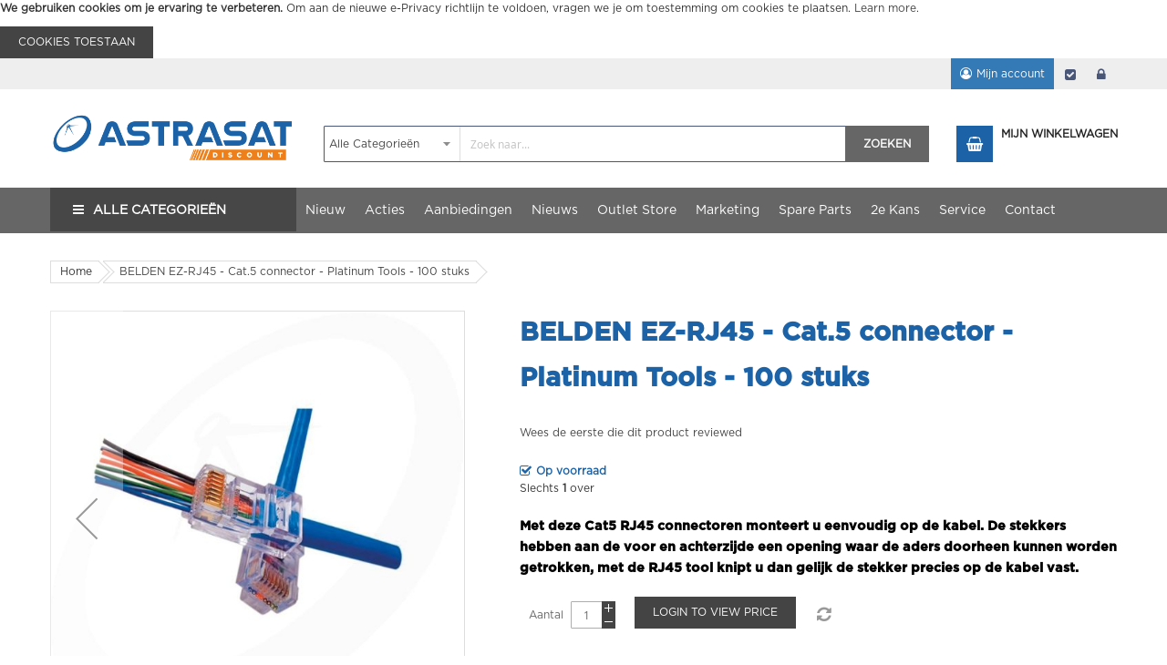

--- FILE ---
content_type: text/html; charset=UTF-8
request_url: https://www.astrasatdiscount.nl/belden-rj45-cat5-100stks.html
body_size: 22074
content:
<!doctype html>
<html lang="nl">
    <head prefix="og: http://ogp.me/ns# fb: http://ogp.me/ns/fb# product: http://ogp.me/ns/product#">
        <script>
    var BASE_URL = 'https\u003A\u002F\u002Fwww.astrasatdiscount.nl\u002F';
    var require = {
        'baseUrl': 'https\u003A\u002F\u002Fwww.astrasatdiscount.nl\u002Fstatic\u002Ffrontend\u002FSm\u002Fmarket_astrasatdiscount\u002Fnl_NL'
    };</script>        <meta charset="utf-8"/>
<meta name="title" content="BELDEN EZ-RJ45 - Cat.5 connector - Platinum Tools - 100 stuks"/>
<meta name="description" content="BELDEN EZ-RJ45 - Cat.5 connector - Platinum Tools - 100 stuks Belangrijkste Kenmerken

RJ45 Cat6
Snelle en eenvoudige bevestiging
Geschikt voor stugge en soepele kabels


Inhoud van de verpakking
100* RJ45 Cat5"/>
<meta name="keywords" content="BELDEN EZ-RJ45 - Cat.5 connector - Platinum Tools - 100 stuks"/>
<meta name="robots" content="INDEX,FOLLOW"/>
<meta name="viewport" content="width=device-width, minimum-scale=1.0, maximum-scale=1.0, user-scalable=no"/>
<meta name="format-detection" content="telephone=no"/>
<meta name="" content="default-src &#039;self&#039;;font-src fonts.gstatic.com;style-src &#039;self&#039; fonts.googleapis.com"/>
<meta http-equiv="X-UA-Compatible" content="IE=edge"/>
<title>BELDEN EZ-RJ45 - Cat.5 connector - Platinum Tools - 100 stuks</title>
<link  rel="stylesheet" type="text/css"  media="all" href="https://www.astrasatdiscount.nl/static/_cache/merged/caf4a5778a2103d9a9f54e262bde3b8c.css" />
<link  rel="stylesheet" type="text/css"  media="screen and (min-width: 768px)" href="https://www.astrasatdiscount.nl/static/frontend/Sm/market_astrasatdiscount/nl_NL/css/styles-l.css" />
<link  rel="stylesheet" type="text/css"  media="print" href="https://www.astrasatdiscount.nl/static/frontend/Sm/market_astrasatdiscount/nl_NL/css/print.css" />
<link  rel="stylesheet" type="text/css"  media="all" href="https://www.astrasatdiscount.nl/static/frontend/Sm/market_astrasatdiscount/nl_NL/Biztech_Inventorysystem/css/inventorysystem.css" />
<script  type="text/javascript"  src="https://www.astrasatdiscount.nl/static/_cache/merged/5f7c9c945ae2db2c4185b73d0b6470e8.js"></script>
<link  rel="icon" type="image/x-icon" href="https://www.astrasatdiscount.nl/media/favicon/stores/6/Astrasat-Discount-favicon-16x16px.ico" />
<link  rel="shortcut icon" type="image/x-icon" href="https://www.astrasatdiscount.nl/media/favicon/stores/6/Astrasat-Discount-favicon-16x16px.ico" />


<!-- Matomo -->
<script type="text/javascript">
  var _paq = _paq || [];
  /* tracker methods like "setCustomDimension" should be called before "trackPageView" */
  _paq.push(['trackPageView']);
  _paq.push(['enableLinkTracking']);
  (function() {
    var u="//stats.astrasat.nl/";
    _paq.push(['setTrackerUrl', u+'piwik.php']);
    _paq.push(['setSiteId', '2']);
    var d=document, g=d.createElement('script'), s=d.getElementsByTagName('script')[0];
    g.type='text/javascript'; g.async=true; g.defer=true; g.src=u+'piwik.js'; s.parentNode.insertBefore(g,s);
  })();
</script>
<!-- End Matomo Code -->


<!-- Global site tag (gtag.js) - Google Analytics -->

<!-- Global site tag (gtag.js) - Google Analytics -->
<script async src="https://www.googletagmanager.com/gtag/js?id=UA-28910900-3"></script>
<script>
  window.dataLayer = window.dataLayer || [];
  function gtag(){dataLayer.push(arguments);}
  gtag('js', new Date());

  gtag('config', 'UA-28910900-3');
</script>

<!-- heatmap -->
<!--<script>
(function(h,e,a,t,m,p) {
me.createElement(a);m.async=!0;m.src=t;
p=e.getElementsByTagName(a)[0];p.parentNode.insertBefore(m,p);
})(window,document, 'script','https://u.heatmap.it/log.js');
</script> -->        <!-- BEGIN GOOGLE ANALYTICS CODE -->
<script type="text/x-magento-init">
{
    "*": {
        "Magento_GoogleAnalytics/js/google-analytics": {
            "isCookieRestrictionModeEnabled": 1,
            "currentWebsite": 3,
            "cookieName": "user_allowed_save_cookie",
            "ordersTrackingData": [],
            "pageTrackingData": {"optPageUrl":"","isAnonymizedIpActive":false,"accountId":"UA-28910900-3"}        }
    }
}
</script>
<!-- END GOOGLE ANALYTICS CODE -->
    <script type="text/x-magento-init">
        {
            "*": {
                "Magento_PageCache/js/form-key-provider": {}
            }
        }
    </script>
<style>
	@media (min-width: 1260px) {
		.magezon-builder .mgz-container {width: 1260px;}
	}
	</style>
<link rel="stylesheet" type="text/css" media="all" href="https://maxcdn.bootstrapcdn.com/font-awesome/latest/css/font-awesome.min.css">
    <style>.mst-searchautocomplete__item.magento_catalog_product .price {
    display: none;
    font-weight: 600;
    margin-left: 1rem;
}</style>

<link rel="stylesheet" href="https://www.astrasatdiscount.nl/static/frontend/Sm/market/nl_NL/css/config_dealerstra.css"/>
<link rel="stylesheet" href="https://www.astrasatdiscount.nl/static/frontend/Sm/market_astrasatdiscount/nl_NL/css/css-custom.css"/>

<!--CUSTOM CSS-->
<style>
    .col-lg-9.col-md-9.col-left-sidebar {
    -ms-flex: 0 0 100%;
    flex: 0 0 100%;
    max-width: 75%;
}

/*.field.col-mp.mp-6.mp-clear.not-required._required {
    display: block !important;
}

.tig-postnl-field-group.mageplaza.admin__control-fields {
    display: none;
}
*/

label[for=street_2],label[for=street_3],label[for=street_4] {
    width: 100% !important;
    height: 20px !important;
    position: unset !important;
}

.ui-dialog .ui-dialog-content {
    overflow: unset !important;
}

label[for=street_3]::before {
    content: 'Achtervoegsel ';
}

.cookie-status-message {
    display: none;
}

.old-price .price-container.price-final_price.tax.weee .price-including-tax::before {
  content: "AVP :  ";
  font-size: 1.1rem;
display: block;
float: left;
margin-right: 5px;
}

.price-box .old-price .price {
  font-size: 100%;
  color: #151515;
  text-decoration: line-through;
}

.old-price .price-container.price-final_price.tax.weee .price-including-tax::before {
  content: '';
  font-size: 1.1rem;
}

.price-container.price-final_price.tax.weee .price-including-tax .price {
  display: none;
}

.price-container.price-final_price.tax.weee .price-including-tax::before {
  display: none;
}

.old-price .price-container.price-final_price.tax.weee .price-including-tax::before {
  content: "AVP :  ";
  font-size: 1.1rem;
  display: block;
margin-right: 5px;
}

.old-price .price-container.price-final_price.tax.weee .price-including-tax .price {
  display: none;
}
.old-price .price-container.price-final_price.tax.weee .price-including-tax .price {
  display: block;
text-decoration: none;
float: right;
font-size: 1.1rem;
}

.special-price {
  width: 500px;
font-size: 1.1rem;
}

.minimal-price-link {
  font-size: 1.1rem;
}

.items.pages-items {
  margin-top: -30px;
  margin-right: 10px;
}

.stock.available {
  color: green;
  font-weight: bolder;
}</style>

<script>
    require([
        'jquery',
        'jquerypopper',
        'jquerybootstrap',
        'jqueryunveil',
        'yttheme',
        'domReady!'
    ], function ($, Popper) {
                function _runLazyLoad() {
            $("img.lazyload").unveil(0, function () {
                $(this).load(function () {
                    this.classList.remove("lazyload");
                });
            });
        }

        _runLazyLoad();
        $(document).on("afterAjaxLazyLoad", function (event) {
            _runLazyLoad();
        });

            });
</script>


<!--CUSTOM JS-->

<script type="text/javascript">
    require([
        'jquery',
        'domReady!'
    ], function ($) {
        if ($('.breadcrumbs').length == 0) {
            $('body').addClass("no-breadcrumbs");
        }
    });

</script>

<!--LISTING CONFIG-->
<style>

        {
        font-family:
    Aclonica    ;
    }

    @media (min-width: 1200px) {

        .container {
            width: 1170px;
            max-width: 1170px;
        }

        /*==1 COLUMN==*/
    
        .col1-layout .category-product.products-grid .item {
            width: 25%;
        }

        .col1-layout .category-product.products-grid .item:nth-child(4n+1) {
            clear: both;
        }

        /*==2 COLUMNS==*/
    
        .col2-layout .category-product.products-grid .item {
            width: 33.333333333333%;
        }

        .col2-layout .category-product.products-grid .item:nth-child(3n+1) {
            clear: both;
        }

        /*==3 COLUMNS==*/
    
        .col3-layout .category-product.products-grid .item {
            width: 50%;
        }

        .col3-layout .category-product.products-grid .item:nth-child(2n+1) {
            clear: both;
        }
    }

    @media (min-width: 992px) and (max-width: 1199px) {

        /*==1 COLUMN==*/
    
        .col1-layout .category-product.products-grid .item {
            width: 50%;
        }

        .col1-layout .category-product.products-grid .item:nth-child(2n+1) {
            clear: both;
        }

        /*==2 COLUMNS==*/
    
        .col2-layout .category-product.products-grid .item {
            width: 50%;
        }

        .col2-layout .category-product.products-grid .item:nth-child(2n+1) {
            clear: both;
        }

        /*==3 COLUMNS==*/
    
        .col3-layout .category-product.products-grid .item {
            width: 50%;
        }

        .col3-layout .category-product.products-grid .item:nth-child(2n+1) {
            clear: both;
        }
    }

    @media (min-width: 768px) and (max-width: 991px) {

        /*==1 COLUMN==*/
    
        .col1-layout .category-product.products-grid .item {
            width: 50%;
        }

        .col1-layout .category-product.products-grid .item:nth-child(2n+1) {
            clear: both;
        }

        /*==2 COLUMNS==*/
    
        .col2-layout .category-product.products-grid .item {
            width: 50%;
        }

        .col2-layout .category-product.products-grid .item:nth-child(2n+1) {
            clear: both;
        }

        /*==3 COLUMNS==*/
    
        .col3-layout .category-product.products-grid .item {
            width: 50%;
        }

        .col3-layout .category-product.products-grid .item:nth-child(2n+1) {
            clear: both;
        }
    }

    @media (min-width: 481px) and (max-width: 767px) {

        /*==1 COLUMN==*/
    
        .col1-layout .category-product.products-grid .item {
            width: 50%;
        }

        .col1-layout .category-product.products-grid .item:nth-child(2n+1) {
            clear: both;
        }

        /*==2 COLUMNS==*/
    
        .col2-layout .category-product.products-grid .item {
            width: 50%;
        }

        .col2-layout .category-product.products-grid .item:nth-child(2n+1) {
            clear: both;
        }

        /*==3 COLUMNS==*/
    
        .col3-layout .category-product.products-grid .item {
            width: 50%;
        }

        .col3-layout .category-product.products-grid .item:nth-child(2n+1) {
            clear: both;
        }
    }

    @media (max-width: 480px) {

        /*==1 COLUMN==*/
    
        .col1-layout .category-product.products-grid .item {
            width: 100%;
        }

        .col1-layout .category-product.products-grid .item:nth-child(1n+1) {
            clear: both;
        }

        /*==2 COLUMNS==*/
    
        .col2-layout .category-product.products-grid .item {
            width: 100%;
        }

        .col2-layout .category-product.products-grid .item:nth-child(1n+1) {
            clear: both;
        }

        /*==3 COLUMNS==*/
    
        .col3-layout .category-product.products-grid .item {
            width: 100%;
        }

        .col3-layout .category-product.products-grid .item:nth-child(1n+1) {
            clear: both;
        }
    }

</style>

<meta property="og:type" content="product" />
<meta property="og:title"
      content="BELDEN&#x20;EZ-RJ45&#x20;-&#x20;Cat.5&#x20;connector&#x20;-&#x20;Platinum&#x20;Tools&#x20;-&#x20;100&#x20;stuks" />
<meta property="og:image"
      content="https://www.astrasatdiscount.nl/media/catalog/product/cache/d665ce9e89303f44d06eabd2708132d1/a/s/astrasat-cat6-connector-2-1100_1100_1.jpg" />
<meta property="og:description"
      content="Met&#x20;deze&#x20;Cat5&#x20;RJ45&#x20;connectoren&#x20;monteert&#x20;u&#x20;eenvoudig&#x20;op&#x20;de&#x20;kabel.&#x20;De&#x20;stekkers&#x20;hebben&#x20;aan&#x20;de&#x20;voor&#x20;en&#x20;achterzijde&#x20;een&#x20;opening&#x20;waar&#x20;de&#x20;aders&#x20;doorheen&#x20;kunnen&#x20;worden&#x20;getrokken,&#x20;met&#x20;de&#x20;RJ45&#x20;tool&#x20;knipt&#x20;u&#x20;dan&#x20;gelijk&#x20;de&#x20;stekker&#x20;precies&#x20;op&#x20;de&#x20;kabel&#x20;vast." />
<meta property="og:url" content="https://www.astrasatdiscount.nl/belden-rj45-cat5-100stks.html" />
    <meta property="product:price:amount" content="59.955501"/>
    <meta property="product:price:currency"
      content="EUR"/>
<script>
	var BFB_PRODUCT_ID = 4973</script>    </head>
    <body data-container="body"
          data-mage-init='{"loaderAjax": {}, "loader": { "icon": "https://www.astrasatdiscount.nl/static/frontend/Sm/market_astrasatdiscount/nl_NL/images/loader-2.gif"}}'
        id="html-body" itemtype="http://schema.org/Product" itemscope="itemscope" class="header-1-style home-1-style footer-1-style product-1-style layout-full_width  catalog-product-view product-belden-rj45-cat5-100stks page-layout-1column">
        
<script type="text/x-magento-init">
    {
        "*": {
            "Magento_PageBuilder/js/widget-initializer": {
                "config": {"[data-content-type=\"slider\"][data-appearance=\"default\"]":{"Magento_PageBuilder\/js\/content-type\/slider\/appearance\/default\/widget":false},"[data-content-type=\"map\"]":{"Magento_PageBuilder\/js\/content-type\/map\/appearance\/default\/widget":false},"[data-content-type=\"row\"]":{"Magento_PageBuilder\/js\/content-type\/row\/appearance\/default\/widget":false},"[data-content-type=\"tabs\"]":{"Magento_PageBuilder\/js\/content-type\/tabs\/appearance\/default\/widget":false},"[data-content-type=\"slide\"]":{"Magento_PageBuilder\/js\/content-type\/slide\/appearance\/default\/widget":{"buttonSelector":".pagebuilder-slide-button","showOverlay":"hover","dataRole":"slide"}},"[data-content-type=\"banner\"]":{"Magento_PageBuilder\/js\/content-type\/banner\/appearance\/default\/widget":{"buttonSelector":".pagebuilder-banner-button","showOverlay":"hover","dataRole":"banner"}},"[data-content-type=\"buttons\"]":{"Magento_PageBuilder\/js\/content-type\/buttons\/appearance\/inline\/widget":false},"[data-content-type=\"products\"][data-appearance=\"carousel\"]":{"Magento_PageBuilder\/js\/content-type\/products\/appearance\/carousel\/widget":false}},
                "breakpoints": {"desktop":{"label":"Desktop","stage":true,"default":true,"class":"desktop-switcher","icon":"Magento_PageBuilder::css\/images\/switcher\/switcher-desktop.svg","conditions":{"min-width":"1024px"},"options":{"products":{"default":{"slidesToShow":"5"}}}},"tablet":{"conditions":{"max-width":"1024px","min-width":"768px"},"options":{"products":{"default":{"slidesToShow":"4"},"continuous":{"slidesToShow":"3"}}}},"mobile":{"label":"Mobile","stage":true,"class":"mobile-switcher","icon":"Magento_PageBuilder::css\/images\/switcher\/switcher-mobile.svg","media":"only screen and (max-width: 768px)","conditions":{"max-width":"768px","min-width":"640px"},"options":{"products":{"default":{"slidesToShow":"3"}}}},"mobile-small":{"conditions":{"max-width":"640px"},"options":{"products":{"default":{"slidesToShow":"2"},"continuous":{"slidesToShow":"1"}}}}}            }
        }
    }
</script>

<div class="cookie-status-message" id="cookie-status">
    The store will not work correctly in the case when cookies are disabled.</div>
<script type="text&#x2F;javascript">document.querySelector("#cookie-status").style.display = "none";</script>
<script type="text/x-magento-init">
    {
        "*": {
            "cookieStatus": {}
        }
    }
</script>

<script type="text/x-magento-init">
    {
        "*": {
            "mage/cookies": {
                "expires": null,
                "path": "\u002F",
                "domain": ".www.astrasatdiscount.nl",
                "secure": true,
                "lifetime": "86400"
            }
        }
    }
</script>
    <noscript>
        <div class="message global noscript">
            <div class="content">
                <p>
                    <strong>JavaScript lijkt uitgeschakeld te zijn in jouw browser.</strong>
                    <span>
                        Zet Javascript aan in je browser voor de beste ervaring op onze site.                    </span>
                </p>
            </div>
        </div>
    </noscript>
    <div role="alertdialog"
         tabindex="-1"
         class="message global cookie"
         id="notice-cookie-block">
        <div role="document" class="content" tabindex="0">
            <p>
                <strong>We gebruiken cookies om je ervaring te verbeteren.</strong>
                <span>Om aan de nieuwe e-Privacy richtlijn te voldoen, vragen we je om toestemming om cookies te plaatsen.                </span>
                <a href="https://www.astrasatdiscount.nl/privacy-policy-cookie-restriction-mode/">Learn more</a>.            </p>
            <div class="actions">
                <button id="btn-cookie-allow" class="action allow primary">
                    <span>Cookies toestaan</span>
                </button>
            </div>
        </div>
    </div>
    <script type="text&#x2F;javascript">var elemDscjWAWv = document.querySelector('div#notice-cookie-block');
if (elemDscjWAWv) {
elemDscjWAWv.style.display = 'none';
}</script>    <script type="text/x-magento-init">
        {
            "#notice-cookie-block": {
                "cookieNotices": {
                    "cookieAllowButtonSelector": "#btn-cookie-allow",
                    "cookieName": "user_allowed_save_cookie",
                    "cookieValue": {"3":1},
                    "cookieLifetime": 31536000,
                    "noCookiesUrl": "https\u003A\u002F\u002Fwww.astrasatdiscount.nl\u002Fcookie\u002Findex\u002FnoCookies\u002F"
                }
            }
        }
    </script>

<script>
    window.cookiesConfig = window.cookiesConfig || {};
    window.cookiesConfig.secure = true;
</script><script>    require.config({
        map: {
            '*': {
                wysiwygAdapter: 'mage/adminhtml/wysiwyg/tiny_mce/tinymce5Adapter'
            }
        }
    });</script><script>
    require.config({
        paths: {
            googleMaps: 'https\u003A\u002F\u002Fmaps.googleapis.com\u002Fmaps\u002Fapi\u002Fjs\u003Fv\u003D3\u0026key\u003D'
        },
        config: {
            'Magento_PageBuilder/js/utils/map': {
                style: ''
            },
            'Magento_PageBuilder/js/content-type/map/preview': {
                apiKey: '',
                apiKeyErrorMessage: 'You\u0020must\u0020provide\u0020a\u0020valid\u0020\u003Ca\u0020href\u003D\u0027https\u003A\u002F\u002Fwww.astrasatdiscount.nl\u002Fadminhtml\u002Fsystem_config\u002Fedit\u002Fsection\u002Fcms\u002F\u0023cms_pagebuilder\u0027\u0020target\u003D\u0027_blank\u0027\u003EGoogle\u0020Maps\u0020API\u0020key\u003C\u002Fa\u003E\u0020to\u0020use\u0020a\u0020map.'
            },
            'Magento_PageBuilder/js/form/element/map': {
                apiKey: '',
                apiKeyErrorMessage: 'You\u0020must\u0020provide\u0020a\u0020valid\u0020\u003Ca\u0020href\u003D\u0027https\u003A\u002F\u002Fwww.astrasatdiscount.nl\u002Fadminhtml\u002Fsystem_config\u002Fedit\u002Fsection\u002Fcms\u002F\u0023cms_pagebuilder\u0027\u0020target\u003D\u0027_blank\u0027\u003EGoogle\u0020Maps\u0020API\u0020key\u003C\u002Fa\u003E\u0020to\u0020use\u0020a\u0020map.'
            },
        }
    });
</script>

<script>
    require.config({
        shim: {
            'Magento_PageBuilder/js/utils/map': {
                deps: ['googleMaps']
            }
        }
    });
</script>
    <script>
        require([
                'jquery',
                'Mirasvit_SearchAutocomplete/js/autocomplete',
                'Mirasvit_SearchAutocomplete/js/typeahead',
            ], function ($, autocomplete, typeahead) {
                var selector = 'input#search, input#mobile_search, .minisearch input[type="text"]';

                $(document).ready(function () {
                    $('#search_mini_form').prop("minSearchLength", 10000);

                    const $input = $(selector);

                    $input.each(function (index, searchInput) {
                                                new autocomplete($(searchInput)).init({"query":"","priceFormat":{"pattern":"\u20ac\u00a0%s","precision":2,"requiredPrecision":2,"decimalSymbol":",","groupSymbol":".","groupLength":3,"integerRequired":false},"minSearchLength":3,"url":"https:\/\/www.astrasatdiscount.nl\/searchautocomplete\/ajax\/suggest\/","storeId":"6","delay":300,"isAjaxCartButton":false,"layout":"","popularTitle":"Popular Suggestions","popularSearches":["Amiko","Ipcam","Amiko home","Amiko+home","Xsarius"],"isTypeaheadEnabled":false,"typeaheadUrl":"https:\/\/www.astrasatdiscount.nl\/searchautocomplete\/ajax\/typeahead\/","minSuggestLength":2,"currency":"EUR","limit":12});
                    });
                });
            }
        );
    </script>

    <script id="searchAutocompletePlaceholder" type="text/x-custom-template">
    <div class="mst-searchautocomplete__autocomplete">
        <div class="mst-searchautocomplete__spinner">
            <div class="spinner-item spinner-item-1"></div>
            <div class="spinner-item spinner-item-2"></div>
            <div class="spinner-item spinner-item-3"></div>
            <div class="spinner-item spinner-item-4"></div>
        </div>

        <div class="mst-searchautocomplete__close">&times;</div>
    </div>
</script>

<script id="searchAutocompleteWrapper" type="text/x-custom-template">
    <div class="mst-searchautocomplete__wrapper">
        <div data-bind="visible: result().noResults == false">
            <div data-bind="foreach: { data: result().indexes, as: 'index' }">
                <div data-bind="visible: index.totalItems, attr: {class: 'mst-searchautocomplete__index ' + index.identifier}">
                    <div class="mst-searchautocomplete__index-title">
                        <span data-bind="text: index.title"></span>
                        <span data-bind="visible: index.isShowTotals">
                            (<span data-bind="text: index.totalItems"></span>)
                        </span>
                    </div>

                    <ul data-bind="foreach: { data: index.items, as: 'item' }">
                        <li data-bind="
                            template: { name:index.identifier, data: item },
                            attr: {class: 'mst-searchautocomplete__item ' + index.identifier},
                            event: { mouseover: $parents[1].onMouseOver, mouseout: $parents[1].onMouseOut, mousedown: $parents[1].onClick },
                            css: {_active: $data.isActive}">
                        </li>
                    </ul>
                </div>
            </div>

            <div class="mst-searchautocomplete__show-all" data-bind="visible: result().urlAll && result().totalItems > 0">
                <a data-bind="attr: { href: result().urlAll }">
                    <span data-bind="text: result().textAll"></span>
                </a>
            </div>
        </div>

        <div class="mst-searchautocomplete__empty-result" data-bind="visible: result().noResults == true && !loading()">
            <span data-bind="text: result().textEmpty"></span>
        </div>
    </div>
</script>

<script id="popular" type="text/x-custom-template">
    <a class="title" data-bind="text: query"></a>
</script>

<script id="magento_search_query" type="text/x-custom-template">
    <a class="title" data-bind="text: query_text, attr: {href: url}, highlight"></a> <span class="num_results" data-bind="text: num_results"></span>
</script>

<script id="magento_catalog_product" type="text/x-custom-template">
    <!-- ko if: image -->
    <a rel="noreferrer" data-bind="attr: {href: url}">
        <div class="mst-product-image-wrapper"><img data-bind="attr: {src: image}"/></div>
    </a>
    <!-- /ko -->

    <div class="meta">
        <div class="title">
            <a rel="noreferrer" data-bind="html: name, attr: {href: url}, highlight"></a>

            <!-- ko if: sku -->
            <span class="sku" data-bind="text: sku, highlight"></span>
            <!-- /ko -->
        </div>

        <!-- ko if: description -->
        <div class="description" data-bind="text: description, highlight"></div>
        <!-- /ko -->

        <!-- ko if: rating -->
        <div data-bind="html: rating"></div>
        <!-- /ko -->

        <!-- ko if: stock_status -->
        <span class="stock_status" data-bind="text: stock_status, processStockStatus"></span>
        <!-- /ko -->

        <div class="to-cart" data-bind="visible: cart.visible">
            <a class="action primary mst__add_to_cart" data-bind="attr: { _href: cart.url }">
                <span data-bind="html: cart.label"></span>
            </a>
        </div>
    </div>

    <div class="store">
        <div data-bind="html: price" class="price"></div>
    </div>
</script>

<script id="magento_catalog_categoryproduct" type="text/x-custom-template">
    <a class="title" data-bind="text: name, attr: {href: url}, highlight"></a>
</script>

<script id="magento_catalog_category" type="text/x-custom-template">
    <a class="title" data-bind="text: name, attr: {href: url}, highlight"></a>
</script>

<script id="magento_cms_page" type="text/x-custom-template">
    <a class="title" data-bind="text: name, attr: {href: url}, highlight"></a>
</script>

<script id="magento_catalog_attribute" type="text/x-custom-template">
    <a class="title" data-bind="text: name, attr: {href: url}, highlight"></a>
</script>

<script id="magento_catalog_attribute_2" type="text/x-custom-template">
    <a class="title" data-bind="text: name, attr: {href: url}, highlight"></a>
</script>

<script id="magento_catalog_attribute_3" type="text/x-custom-template">
    <a class="title" data-bind="text: name, attr: {href: url}, highlight"></a>
</script>

<script id="magento_catalog_attribute_4" type="text/x-custom-template">
    <a class="title" data-bind="text: name, attr: {href: url}, highlight"></a>
</script>

<script id="magento_catalog_attribute_5" type="text/x-custom-template">
    <a class="title" data-bind="text: name, attr: {href: url}, highlight"></a>
</script>

<script id="mirasvit_kb_article" type="text/x-custom-template">
    <a class="title" data-bind="text: name, attr: {href: url}, highlight"></a>
</script>

<script id="external_wordpress_post" type="text/x-custom-template">
    <a class="title" data-bind="text: name, attr: {href: url}, highlight"></a>
</script>

<script id="amasty_blog_post" type="text/x-custom-template">
    <a class="title" data-bind="text: name, attr: {href: url}, highlight"></a>
</script>

<script id="amasty_faq_question" type="text/x-custom-template">
    <a class="title" data-bind="text: name, attr: {href: url}, highlight"></a>
</script>

<script id="magefan_blog_post" type="text/x-custom-template">
    <a class="title" data-bind="text: name, attr: {href: url}, highlight"></a>
</script>

<script id="mageplaza_blog_post" type="text/x-custom-template">
    <a class="title" data-bind="text: name, attr: {href: url}, highlight"></a>
</script>

<script id="aheadworks_blog_post" type="text/x-custom-template">
    <a class="title" data-bind="text: name, attr: {href: url}, highlight"></a>
</script>

<script id="mirasvit_blog_post" type="text/x-custom-template">
    <a class="title" data-bind="text: name, attr: {href: url}, highlight"></a>
</script>

<script id="mirasvit_gry_registry" type="text/x-custom-template">
    <a class="title" data-bind="text: title, attr: {href: url}, highlight"></a>
    <p data-bind="text: name, highlight"></p>
</script>

<script id="ves_blog_post" type="text/x-custom-template">
    <a class="title" data-bind="text: name, attr: {href: url}, highlight"></a>
</script>

<script id="fishpig_glossary_word" type="text/x-custom-template">
    <a class="title" data-bind="text: name, attr: {href: url}, highlight"></a>
</script>

<script id="blackbird_contentmanager_content" type="text/x-custom-template">
    <a class="title" data-bind="text: name, attr: {href: url}, highlight"></a>
</script>

<script id="mirasvit_brand_page" type="text/x-custom-template">
    <a class="title" data-bind="text: name, attr: {href: url}, highlight"></a>
</script>

    <style>#searchbox_autocomplete {display:none !important;}</style>
<div class="page-wrapper"><div class="header-container header-style-1">
    <div class="header-top">
        <div class="container">
            <div class="row row-topheader">
                <div class="col-lg-5 col-md-5 language-currency-top">
                    <div class="language-wrapper">
</div>                                    </div>

                <div class="col-lg-7 col-md-7 header-top-links">
                    <div class="toplinks-wrapper"><ul class="header links"><li class="myaccount-link">
    <a href="https://www.astrasatdiscount.nl/customer/account/"
       title="Mijn account">Mijn account</a>
</li><li class="checkout-link">
    <a href="https://www.astrasatdiscount.nl/onestepcheckout/"
       title="Afrekenen">Afrekenen</a>
</li><li class="link authorization-link" data-label="of">
    <a href="https://www.astrasatdiscount.nl/customer/account/login/referer/aHR0cHM6Ly93d3cuYXN0cmFzYXRkaXNjb3VudC5ubC9iZWxkZW4tcmo0NS1jYXQ1LTEwMHN0a3MuaHRtbA%2C%2C/"        >login</a>
</li>
</ul></div>                </div>
            </div>
        </div>
    </div>

    <div class="header-middle">
        <div class="container">
            <div class="row">
                <div class="col-lg-3 logo-header">
                    <div class="logo-wrapper">
            <h2 class="logo-content">
                        <strong class="logo-text">
                Astrasat            </strong>
            <strong class="logo">
                <a class="logo" href="https://www.astrasatdiscount.nl/" title="Astrasat">
                    <img src="https://www.astrasatdiscount.nl/media/logo/stores/6/Astrasat-Discount-header-logo-2000x444px3_1.png"
                         title="Astrasat"
                         alt="Astrasat"
                        width="142"                        height="42"                    />

                </a>
            </strong>
                </h2>
</div>

                </div>

                <div class="col-lg-9 header-middle-right">
                    <div class="middle-right-content">
                        <div class="searchbox-header">
                            <div class="search-wrapper">
<div id="sm_searchbox2311469621768674645" class="sm-searchbox">
    

    <div class="sm-searchbox-content">
        <form class="form minisearch" id="searchbox_mini_form" action="https://www.astrasatdiscount.nl/catalogsearch/result/" method="get">
            <div class="field searchbox">
                <div class="control">
                    <select class="cat searchbox-cat" name="cat">
                        <option value="">Alle Categorie&euml;n</option>
                                            </select>

                    <input id="searchbox"
                           data-mage-init='{"quickSearch":{
									"formSelector":"#searchbox_mini_form",
									"url":"https://www.astrasatdiscount.nl/search/ajax/suggest/",
									"destinationSelector":"#searchbox_autocomplete"}
							   }'
                           type="text"
                           name="q"
                           placeholder="Zoek naar..."
                           class="input-text input-searchbox"
                           maxlength="128"
                           role="combobox"
                           aria-haspopup="false"
                           aria-expanded="true"
                           aria-autocomplete="both"
                           autocomplete="off"/>
                    <div id="searchbox_autocomplete" class="search-autocomplete"></div>
                    
                </div>
            </div>
            <div class="actions">
                <button type="submit" title="Zoeken" class="btn-searchbox">
						<span>Zoeken</span>
                </button>
            </div>
        </form>
    </div>

            <div class="sm-searchbox-popular">
            <div class="sm-searchbox-popular-title">Top Search:</div>
            <div class="sm-searchbox-keyword">
                                    <ul class="sm-searchbox-keyword-list">
                                                    <li>
                                <a href="https://www.astrasatdiscount.nl/catalogsearch/result/?q=amiko">amiko</a>
                            </li>
                                                    <li>
                                <a href="https://www.astrasatdiscount.nl/catalogsearch/result/?q=amiko%2Bhome">amiko+home</a>
                            </li>
                                                    <li>
                                <a href="https://www.astrasatdiscount.nl/catalogsearch/result/?q=Amiko+home">Amiko home</a>
                            </li>
                                                    <li>
                                <a href="https://www.astrasatdiscount.nl/catalogsearch/result/?q=IPCAM">IPCAM</a>
                            </li>
                                                    <li>
                                <a href="https://www.astrasatdiscount.nl/catalogsearch/result/?q=xsarius">xsarius</a>
                            </li>
                        
                                                    <li>
                                <a class="sm-searchbox-more" data-ajaxmore="https://www.astrasatdiscount.nl/searchbox/index/ajax"
                                   data-count="5">More++</a>
                            </li>
                                            </ul>
                            </div>
        </div>
                <div class="sm-searchbox-advanced">
            <a href="https://www.astrasatdiscount.nl/catalogsearch/advanced">Advanced ++</a>
        </div>
    
    </div>


<script type="text/javascript">
    require([
        'jquery'
    ], function ($) {
        var searchbox = $('#sm_searchbox2311469621768674645');
        var firt_load = 5;

        clickMore($('.sm-searchbox-more', searchbox));

        function clickMore(more) {
            more.click(function () {
                var that = $(this);
                var sb_ajaxurl = that.attr('data-ajaxmore');
                var count = that.attr('data-count');
                count = parseInt(count);
                if (firt_load >= count) {
                    count = count + parseInt(firt_load);
                }
                $.ajax({
                    type: 'POST',
                    url: sb_ajaxurl,
                    data: {
                        is_ajax: 1,
                        count_term: count
                    },
                    success: function (data) {
                        $('.sm-searchbox-keyword', searchbox).html(data.htm);
                        clickMore($('a.sm-searchbox-more', searchbox));
                        $('a.sm-searchbox-more', searchbox).attr({
                            'data-count': count + parseInt(firt_load)
                        });
                    },
                    dataType: 'json'
                });
            });
        }

    });
</script></div>                        </div>

                        <div class="minicart-header">
                            <div class="minicart-content">
                                <div class="cart-wrapper">
<div data-block="minicart" class="minicart-wrapper">
    <a class="action showcart" href="https://www.astrasatdiscount.nl/checkout/cart/"
       data-bind="scope: 'minicart_content'">
        <span class="text">Mijn winkelwagen</span>
        <span class="counter qty empty"
              data-bind="css: { empty: !!getCartParam('summary_count') == false && !isLoading() },
               blockLoader: isLoading">
            <span class="counter-number"><!-- ko text: getCartParam('summary_count') --><!-- /ko --></span>
            <span class="counter-label">
            <!-- ko if: getCartParam('summary_count') -->
                <!-- ko text: getCartParam('summary_count') --><!-- /ko -->
                <!-- ko i18n: 'items' --><!-- /ko -->
            <!-- /ko -->
            </span>
        </span>
    </a>
            <div class="block block-minicart"
             data-role="dropdownDialog"
             data-mage-init='{"dropdownDialog":{
                "appendTo":"[data-block=minicart]",
                "triggerTarget":".showcart",
                "timeout": "2000",
                "closeOnMouseLeave": false,
                "closeOnEscape": true,
                "triggerClass":"active",
                "parentClass":"active",
                "buttons":[]}}'>
            <div id="minicart-content-wrapper" data-bind="scope: 'minicart_content'">
                <!-- ko template: getTemplate() --><!-- /ko -->
            </div>
                    </div>
        <script>window.checkout = {"shoppingCartUrl":"https:\/\/www.astrasatdiscount.nl\/checkout\/cart\/","checkoutUrl":"https:\/\/www.astrasatdiscount.nl\/onestepcheckout\/","updateItemQtyUrl":"https:\/\/www.astrasatdiscount.nl\/checkout\/sidebar\/updateItemQty\/","removeItemUrl":"https:\/\/www.astrasatdiscount.nl\/checkout\/sidebar\/removeItem\/","imageTemplate":"Magento_Catalog\/product\/image_with_borders","baseUrl":"https:\/\/www.astrasatdiscount.nl\/","minicartMaxItemsVisible":100,"websiteId":"3","maxItemsToDisplay":10,"storeId":"6","storeGroupId":"3","customerLoginUrl":"https:\/\/www.astrasatdiscount.nl\/customer\/account\/login\/referer\/aHR0cHM6Ly93d3cuYXN0cmFzYXRkaXNjb3VudC5ubC9iZWxkZW4tcmo0NS1jYXQ1LTEwMHN0a3MuaHRtbA%2C%2C\/","isRedirectRequired":false,"autocomplete":"off","captcha":{"user_login":{"isCaseSensitive":true,"imageHeight":50,"imageSrc":"","refreshUrl":"https:\/\/www.astrasatdiscount.nl\/captcha\/refresh\/","isRequired":false,"timestamp":1768674645}}}</script>    <script type="text/x-magento-init">
    {
        "[data-block='minicart']": {
            "Magento_Ui/js/core/app": {"components":{"minicart_content":{"children":{"subtotal.container":{"children":{"subtotal":{"children":{"subtotal.totals":{"config":{"display_cart_subtotal_incl_tax":1,"display_cart_subtotal_excl_tax":0,"template":"Magento_Tax\/checkout\/minicart\/subtotal\/totals"},"children":{"subtotal.totals.msrp":{"component":"Magento_Msrp\/js\/view\/checkout\/minicart\/subtotal\/totals","config":{"displayArea":"minicart-subtotal-hidden","template":"Magento_Msrp\/checkout\/minicart\/subtotal\/totals"}}},"component":"Magento_Tax\/js\/view\/checkout\/minicart\/subtotal\/totals"}},"component":"uiComponent","config":{"template":"Magento_Checkout\/minicart\/subtotal"}}},"component":"uiComponent","config":{"displayArea":"subtotalContainer"}},"item.renderer":{"component":"Magento_Checkout\/js\/view\/cart-item-renderer","config":{"displayArea":"defaultRenderer","template":"Magento_Checkout\/minicart\/item\/default"},"children":{"item.image":{"component":"Magento_Catalog\/js\/view\/image","config":{"template":"Magento_Catalog\/product\/image","displayArea":"itemImage"}},"checkout.cart.item.price.sidebar":{"component":"uiComponent","config":{"template":"Magento_Checkout\/minicart\/item\/price","displayArea":"priceSidebar"}}}},"extra_info":{"component":"uiComponent","config":{"displayArea":"extraInfo"}},"promotion":{"component":"uiComponent","config":{"displayArea":"promotion"}}},"config":{"itemRenderer":{"default":"defaultRenderer","simple":"defaultRenderer","virtual":"defaultRenderer"},"template":"Magento_Checkout\/minicart\/content"},"component":"Magento_Checkout\/js\/view\/minicart"}},"types":[]}        },
        "*": {
            "Magento_Ui/js/block-loader": "https\u003A\u002F\u002Fwww.astrasatdiscount.nl\u002Fstatic\u002Ffrontend\u002FSm\u002Fmarket_astrasatdiscount\u002Fnl_NL\u002Fimages\u002Floader\u002D1.gif"
        }
    }
    </script> 
</div>  
</div>                            </div>
                        </div>
                    </div>
                </div>
            </div>
        </div>
    </div>

    <div class="header-bottom">
        <div class="container">
            <div class="row">
                <div class="col-lg-3 col-md-3 sidebar-megamenu">
                    <div class="megamenu-content-sidebar">
                        <div class="btn-megamenu">
                            <a href="javascript:void(0)"
                               title="Alle Categorie&euml;n">Alle Categorie&euml;n</a>
                        </div>

                        <div class="menu-ver-content">
                            <div class="navigation-megamenu-wrapper">    
        <nav class="sm_megamenu_wrapper_vertical_menu sambar" id="sm_megamenu_menu696bd5558fefe"
         data-sam="11604013681768674645">
        <div class="sambar-inner">
					<span class="btn-sambar" data-sapi="collapse" data-href="#sm_megamenu_menu696bd5558fefe">
						<span class="icon-bar"></span>
						<span class="icon-bar"></span>
						<span class="icon-bar"></span>
					</span>
            <div class="mega-content">
                <ul class="vertical-type sm-megamenu-hover sm_megamenu_menu sm_megamenu_menu_black" data-jsapi="on">

                                                                    <li class="other-toggle 							sm_megamenu_lv1 sm_megamenu_drop parent    ">
                            <a class="sm_megamenu_head sm_megamenu_drop "
                               href="https://www.astrasatdiscount.nl/catalog/category/view/s/digitale-ontvangers/id/4/"                                id="sm_megamenu_400">
                                                                    <span class="sm_megamenu_icon sm_megamenu_nodesc">
														                                        <span class="sm_megamenu_title">Digitale ontvangers</span>
																			</span>
                            </a>
                                                                                                                                        <li class="other-toggle 							sm_megamenu_lv1 sm_megamenu_drop parent    ">
                            <a class="sm_megamenu_head sm_megamenu_drop "
                               href="https://www.astrasatdiscount.nl/catalog/category/view/s/mediaspeler/id/155/"                                id="sm_megamenu_401">
                                                                    <span class="sm_megamenu_icon sm_megamenu_nodesc">
														                                        <span class="sm_megamenu_title">Mediaspelers</span>
																			</span>
                            </a>
                                                                                                                                        <li class="other-toggle 							sm_megamenu_lv1 sm_megamenu_drop parent    ">
                            <a class="sm_megamenu_head sm_megamenu_drop "
                               href="https://www.astrasatdiscount.nl/catalog/category/view/s/digitenne/id/137/"                                id="sm_megamenu_405">
                                                                    <span class="sm_megamenu_icon sm_megamenu_nodesc">
														                                        <span class="sm_megamenu_title">Digitenne</span>
																			</span>
                            </a>
                                                                                                                                        <li class="other-toggle 							sm_megamenu_lv1 sm_megamenu_drop parent    ">
                            <a class="sm_megamenu_head sm_megamenu_drop "
                               href="https://www.astrasatdiscount.nl/catalog/category/view/s/abonnementen-smartcards/id/19/"                                id="sm_megamenu_413">
                                                                    <span class="sm_megamenu_icon sm_megamenu_nodesc">
														                                        <span class="sm_megamenu_title">Abonnementen</span>
																			</span>
                            </a>
                                                                                                                                        <li class="other-toggle 							sm_megamenu_lv1 sm_megamenu_drop parent    ">
                            <a class="sm_megamenu_head sm_megamenu_drop "
                               href="https://www.astrasatdiscount.nl/catalog/category/view/s/afstandsbediening/id/80/"                                id="sm_megamenu_402">
                                                                    <span class="sm_megamenu_icon sm_megamenu_nodesc">
														                                        <span class="sm_megamenu_title">Afstandsbedieningen</span>
																			</span>
                            </a>
                                                                                                                                        <li class="other-toggle 							sm_megamenu_lv1 sm_megamenu_drop parent    ">
                            <a class="sm_megamenu_head sm_megamenu_drop "
                               href="https://www.astrasatdiscount.nl/catalog/category/view/s/draadloos-wireless/id/72/"                                id="sm_megamenu_410">
                                                                    <span class="sm_megamenu_icon sm_megamenu_nodesc">
														                                        <span class="sm_megamenu_title">Netwerk / Wireless</span>
																			</span>
                            </a>
                                                                                                                                        <li class="other-toggle 							sm_megamenu_lv1 sm_megamenu_drop parent    ">
                            <a class="sm_megamenu_head sm_megamenu_drop "
                               href="https://www.astrasatdiscount.nl/catalog/category/view/s/antenne-schotels/id/47/"                                id="sm_megamenu_403">
                                                                    <span class="sm_megamenu_icon sm_megamenu_nodesc">
														                                        <span class="sm_megamenu_title">Antenne schotels</span>
																			</span>
                            </a>
                                                                                                                                        <li class="other-toggle 							sm_megamenu_lv1 sm_megamenu_drop parent    ">
                            <a class="sm_megamenu_head sm_megamenu_drop "
                               href="https://www.astrasatdiscount.nl/catalog/category/view/s/lnb-s-sat/id/21/"                                id="sm_megamenu_404">
                                                                    <span class="sm_megamenu_icon sm_megamenu_nodesc">
														                                        <span class="sm_megamenu_title">LNB's</span>
																			</span>
                            </a>
                                                                                                                                        <li class="other-toggle 							sm_megamenu_lv1 sm_megamenu_drop parent    ">
                            <a class="sm_megamenu_head sm_megamenu_drop "
                               href="https://www.astrasatdiscount.nl/catalog/category/view/s/meet-apparatuur/id/50/"                                id="sm_megamenu_430">
                                                                    <span class="sm_megamenu_icon sm_megamenu_nodesc">
														                                        <span class="sm_megamenu_title">Meetapparatuur</span>
																			</span>
                            </a>
                                                                                                                                        <li class="other-toggle 							sm_megamenu_lv1 sm_megamenu_drop parent    ">
                            <a class="sm_megamenu_head sm_megamenu_drop "
                               href="https://www.astrasatdiscount.nl/catalog/category/view/s/televisies/id/11/"                                id="sm_megamenu_406">
                                                                    <span class="sm_megamenu_icon sm_megamenu_nodesc">
														                                        <span class="sm_megamenu_title">Televisie</span>
																			</span>
                            </a>
                                                                                                                                        <li class="other-toggle 							sm_megamenu_lv1 sm_megamenu_drop parent    ">
                            <a class="sm_megamenu_head sm_megamenu_drop "
                               href="https://www.astrasatdiscount.nl/beveiligingscamera.html"                                id="sm_megamenu_465">
                                                                    <span class="sm_megamenu_icon sm_megamenu_nodesc">
														                                        <span class="sm_megamenu_title">Beveiligingscamera's</span>
																			</span>
                            </a>
                                                                                                                                        <li class="other-toggle 							sm_megamenu_lv1 sm_megamenu_drop parent    ">
                            <a class="sm_megamenu_head sm_megamenu_drop "
                               href="https://www.astrasatdiscount.nl/smart-home.html"                                id="sm_megamenu_470">
                                                                    <span class="sm_megamenu_icon sm_megamenu_nodesc">
														                                        <span class="sm_megamenu_title">Smart Home</span>
																			</span>
                            </a>
                                                                                                                                        <li class="other-toggle 							sm_megamenu_lv1 sm_megamenu_drop parent    ">
                            <a class="sm_megamenu_head sm_megamenu_drop sm_megamenu_haschild"
                               href="javascript:void(0)"                                id="sm_megamenu_411">
                                                                    <span class="sm_megamenu_icon sm_megamenu_nodesc">
														                                        <span class="sm_megamenu_title">Accessoires</span>
																			</span>
                            </a>
                                                                                                                            <div class="sm-megamenu-child sm_megamenu_dropdown_6columns  ">
                                                                                    <div class="sm_megamenu_title">
                                                <span>Accessoires</span></div>
                                                                                <div class="sm_megamenu_content"><div style="padding-left:20px;">
<table  border="0" cellspacing="10" cellpadding="5">
  <tr>
	<td> <a href="/catalog/category/view/s/losse-tuners/id/100/">Losse tuners</a></td>
	<td> <a href="/catalog/category/view/s/lnb-houders/id/82/">LBN houders</a></td>
	<td> <a href="/catalog/category/view/s/opslag-geheugen/id/134/">Connectoren</a></td>
	<td> <a href="/catalog/category/view/s/motoren&amp;Positioners/id/77/">Motoren & Positioners</a></td>
  </tr>
	<tr>
	<td> <a href="/catalog/category/view/s/ci-ca-modules/id/20/">CI / CA Modules</a></td>
	<td> <a href="/catalog/category/view/s/switches/id/83/">Switches & Splitters</a></td>
    <td> <a href="/catalog/category/view/s/bevestigingsmateriaal/id/51/">Bevestigingsmateriaal</a></td>
	<td> <a href="/catalog/category/view/s/programmers/id/127/">Programmers</a></td>

  </tr>
	<tr>
	<td> <a href="/catalog/category/view/s/infrarood/id/122/">Infrarood</a></td>
	<td> <a href="/catalog/category/view/s/kabels/id/52/">Kabels</a></td>
	<td> <a href="/catalog/category/view/s/installatie-materiaal/id/49/">Installatiemateriaal</a></td>
	<td> <a href="/catalog/category/view/s/computertv-ontvangers/id/116/">Computer TV ontvangers</a></td>
  </tr>
		<td> <a href="/catalog/category/view/s/tv-steunen/id/140/">Digitale radio's (DAB)</a></td>
	<tr>
	<td> <a href="/catalog/category/view/s/opslag-geheugen/id/60/">Opslaggeheugen / HDD</a></td>
	  	<td> <a href="/catalog/category/view/s/versterkers/id/68/">Versterkers</a></td>
		<td> <a href="/catalog/category/view/s/tv-steunen/id/136/">TV Steunen</a></td>
  </tr>
</table>
</div></div>
                                    </div>
                                    <span class="btn-submobile"></span>
                                                                                <li class="other-toggle 							sm_megamenu_lv1 sm_megamenu_drop parent    ">
                            <a class="sm_megamenu_head sm_megamenu_drop "
                               href="https://www.astrasatdiscount.nl/catalog/category/view/s/campingassortiment/id/141/"                                id="sm_megamenu_408">
                                                                    <span class="sm_megamenu_icon sm_megamenu_nodesc">
														                                        <span class="sm_megamenu_title">Campingassortiment</span>
																			</span>
                            </a>
                                                                                                                                        <li class="other-toggle 							sm_megamenu_lv1 sm_megamenu_drop parent    ">
                            <a class="sm_megamenu_head sm_megamenu_drop "
                               href="https://www.astrasatdiscount.nl/catalog/category/view/s/complete-sets/id/132/"                                id="sm_megamenu_407">
                                                                    <span class="sm_megamenu_icon sm_megamenu_nodesc">
														                                        <span class="sm_megamenu_title">Complete sets</span>
																			</span>
                            </a>
                                                                                                        </ul>
            </div>

                            <div class="more-w">
                    <span class="more-view">More Categories</span>
                </div>
                    </div>
    </nav>

<script type="text/javascript">
    require(["jquery", "mage/template"], function ($) {
        var menu_width = $('.sm_megamenu_wrapper_horizontal_menu').width();
        $('.sm_megamenu_wrapper_horizontal_menu .sm_megamenu_menu > li > div').each(function () {
            $this = $(this);
            var lv2w = $this.width();
            var lv2ps = $this.position();
            var lv2psl = $this.position().left;
            var sw = lv2w + lv2psl;
            if (sw > menu_width) {
                $this.css({'right': '0'});
            }
        });
        var _item_active = $('div.sm_megamenu_actived');
        if (_item_active.length) {
            _item_active.each(function () {
                var _self = $(this), _parent_active = _self.parents('.sm_megamenu_title'),
                    _level1 = _self.parents('.sm_megamenu_lv1');
                if (_parent_active.length) {
                    _parent_active.each(function () {
                        if (!$(this).hasClass('sm_megamenu_actived'))
                            $(this).addClass('sm_megamenu_actived');
                    });
                }

                if (_level1.length && !_level1.hasClass('sm_megamenu_actived')) {
                    _level1.addClass('sm_megamenu_actived');
                }
            });
        }
    });
</script>

<script type="text/javascript">
    require([
        'jquery',
        'domReady!'
    ], function ($) {
        var limit;
        limit = 13;
        
        
        var i;
        i = 0;
        var items;
        items = $('.sm_megamenu_wrapper_vertical_menu .sm_megamenu_menu > li').length;

        if (items > limit) {
            $('.sm_megamenu_wrapper_vertical_menu .sm_megamenu_menu > li').each(function () {
                i++;
                if (i > limit) {
                    $(this).css('display', 'none');
                }
            });

            $('.sm_megamenu_wrapper_vertical_menu .sambar-inner .more-w > .more-view').click(function () {
                if ($(this).hasClass('open')) {
                    i = 0;
                    $('.sm_megamenu_wrapper_vertical_menu .sm_megamenu_menu > li').each(function () {
                        i++;
                        if (i > limit) {
                            $(this).slideUp(200);
                        }
                    });
                    $(this).removeClass('open');
                    $('.more-w').removeClass('active-i');
                    $(this).html('More Categories');
                } else {
                    i = 0;
                    $('.sm_megamenu_wrapper_vertical_menu ul.sm_megamenu_menu > li').each(function () {
                        i++;
                        if (i > limit) {
                            $(this).slideDown(200);
                        }
                    });
                    $(this).addClass('open');
                    $('.more-w').addClass('active-i');
                    $(this).html('Close Menu');
                }
            });

        } else {
            $(".more-w").css('display', 'none');
        }

    });
</script></div>                        </div>
                    </div>

                    <div class="navigation-mobile-container">
                        

<div class="nav-mobile-container sidebar-type">
		<div class="btn-mobile">
			<a id="sidebar-button" class="button-mobile sidebar-nav" title="Categorie&euml;n"><i class="fa fa-bars"></i><span class="hidden">Categorie&euml;n</span></a>
		</div>
		<nav class="navigation-mobile">
				<ul class="sm-megamenu-hover sm_megamenu_menu sm_megamenu_menu_black" data-jsapi="on">

<li class="other-toggle sm_megamenu_lv1 sm_megamenu_drop parent"> <a class="sm_megamenu_head sm_megamenu_drop " href="https://www.astrasatdiscount.nl/catalog/category/view/s/digitale-ontvangers/id/4/" id="sm_megamenu_361"> <span class="sm_megamenu_icon sm_megamenu_nodesc"> <span class="sm_megamenu_title">Digitale ontvangers</span> </span> </a> </li>

<li class="other-toggle sm_megamenu_lv1 sm_megamenu_drop parent"> <a class="sm_megamenu_head sm_megamenu_drop " href="https://www.astrasatdiscount.nl/catalog/category/view/s/mediaspeler/id/155/" id="sm_megamenu_385"> <span class="sm_megamenu_icon sm_megamenu_nodesc"> <span class="sm_megamenu_title">Mediaspelers</span> </span> </a> </li>

<li class="other-toggle sm_megamenu_lv1 sm_megamenu_drop parent"> <a class="sm_megamenu_head sm_megamenu_drop " href="https://www.astrasatdiscount.nl/catalog/category/view/s/digitenne/id/137/" id="sm_megamenu_375"> <span class="sm_megamenu_icon sm_megamenu_nodesc"> <span class="sm_megamenu_title">Digitenne</span> </span> </a> </li>

<li class="other-toggle sm_megamenu_lv1 sm_megamenu_drop parent"> <a class="sm_megamenu_head sm_megamenu_drop " href="https://www.astrasatdiscount.nl/catalog/category/view/s/abonnementen-smartcards/id/19/" id="sm_megamenu_373"> <span class="sm_megamenu_icon sm_megamenu_nodesc"> <span class="sm_megamenu_title">Abonnementen</span> </span> </a> </li>

<li class="other-toggle sm_megamenu_lv1 sm_megamenu_drop parent"> <a class="sm_megamenu_head sm_megamenu_drop " href="https://www.astrasatdiscount.nl/catalog/category/view/s/afstandsbediening/id/80/" id="sm_megamenu_386"> <span class="sm_megamenu_icon sm_megamenu_nodesc"> <span class="sm_megamenu_title">Afstandbedieningen</span> </span> </a> </li>

<li class="other-toggle sm_megamenu_lv1 sm_megamenu_drop parent    "> <a class="sm_megamenu_head sm_megamenu_drop " href="https://www.astrasatdiscount.nl/catalog/category/view/s/draadloos-wireless/id/72/" id="sm_megamenu_366"> <span class="sm_megamenu_icon sm_megamenu_nodesc"> <span class="sm_megamenu_title">Netwerk / Wireless</span> </span> </a> </li>

<li class="other-toggle sm_megamenu_lv1 sm_megamenu_drop parent"> <a class="sm_megamenu_head sm_megamenu_drop " href="https://www.astrasatdiscount.nl/catalog/category/view/s/antenne-schotels/id/47/" id="sm_megamenu_364"> <span class="sm_megamenu_icon sm_megamenu_nodesc"> <span class="sm_megamenu_title">Antenne schotels</span> </span> </a> </li>

<li class="other-toggle sm_megamenu_lv1 sm_megamenu_drop parent"> <a class="sm_megamenu_head sm_megamenu_drop " href="https://www.astrasatdiscount.nl/catalog/category/view/s/lnb-s-sat/id/21/" id="sm_megamenu_387"> <span class="sm_megamenu_icon sm_megamenu_nodesc"> <span class="sm_megamenu_title">LNB's</span> </span> </a> </li>

<li class="other-toggle sm_megamenu_lv1 sm_megamenu_drop parent"> <a class="sm_megamenu_head sm_megamenu_drop " href="https://www.astrasatdiscount.nl/catalog/category/view/s/meet-apparatuur/id/50/" id="sm_megamenu_365"> <span class="sm_megamenu_icon sm_megamenu_nodesc"> <span class="sm_megamenu_title">Meetapparatuur</span> </span> </a> </li>

<li class="other-toggle sm_megamenu_lv1 sm_megamenu_drop parent"> <a class="sm_megamenu_head sm_megamenu_drop " href="https://www.astrasatdiscount.nl/catalog/category/view/s/televisies/id/11/" id="sm_megamenu_370"> <span class="sm_megamenu_icon sm_megamenu_nodesc"> <span class="sm_megamenu_title">Televisies</span> </span> </a> </li>

<li class="other-toggle sm_megamenu_lv1 sm_megamenu_drop parent"> <a class="sm_megamenu_head sm_megamenu_drop " href="https://www.astrasatdiscount.nl/catalog/category/view/s/beveiligingscamera/id/176/" id="sm_megamenu_370"> <span class="sm_megamenu_icon sm_megamenu_nodesc"> <span class="sm_megamenu_title">Beveiligingscamera's</span> </span> </a> </li>

<li class="other-toggle sm_megamenu_lv1 sm_megamenu_drop parent"> <a class="sm_megamenu_head sm_megamenu_drop " href="https://www.astrasatdiscount.nl/catalog/category/view/s/digitale-radio/id/140/" id="sm_megamenu_398"> <span class="sm_megamenu_icon sm_megamenu_nodesc"> <span class="sm_megamenu_title">Digitale radio's (DAB)</span> </span> </a> </li>

<li class="other-toggle sm_megamenu_lv1 sm_megamenu_drop parent"> <a class="sm_megamenu_head sm_megamenu_drop " href="https://www.astrasatdiscount.nl/catalog/category/view/s/accessoires/id/102/" id="sm_megamenu_398"> <span class="sm_megamenu_icon sm_megamenu_nodesc"> <span class="sm_megamenu_title">Accessoires</span> </span> </a> </li>

<li class="other-toggle  sm_megamenu_lv1 sm_megamenu_drop parent"> <a class="sm_megamenu_head sm_megamenu_drop " href="https://www.astrasatdiscount.nl/catalog/category/view/s/complete-sets/id/132/" id="sm_megamenu_392"> <span class="sm_megamenu_icon sm_megamenu_nodesc"> <span class="sm_megamenu_title">Complete sets</span> </span> </a> </li>

<li class="other-toggle sm_megamenu_lv1 sm_megamenu_drop parent"> <a class="sm_megamenu_head sm_megamenu_drop " href="https://www.astrasatdiscount.nl/catalog/category/view/s/campingassortiment/id/141/" id="sm_megamenu_369"> <span class="sm_megamenu_icon sm_megamenu_nodesc"> <span class="sm_megamenu_title">Campingassortiment</span> </span> </a> </li>

</u>		</nav>
		
		<script>
		require([ 'jquery', 'jquery/ui'], function($){ 
			jQuery(document).ready(function($) {
				$('#sidebar-button').click(function(){
					$('body').toggleClass('navbar-active');
					$(this).toggleClass('active');
				});
				
				$('.navigation-mobile > ul li').has('ul').append( '<span class="touch-button"><span>open</span></span>' );

				$('.touch-button').click(function(){
					$(this).prev().slideToggle(200);
					$(this).toggleClass('active');
					$(this).parent().toggleClass('parent-active');
				});

			});
		});
		</script>
		
	</div>                    </div>
                </div>

                <div class="col-lg-9 col-md-9 main-megamenu">
                                <nav class="sm_megamenu_wrapper_horizontal_menu sambar" id="sm_megamenu_menu696bd555bd2a9"
         data-sam="9398036201768674645">
        <div class="sambar-inner">
					<span class="btn-sambar" data-sapi="collapse" data-href="#sm_megamenu_menu696bd555bd2a9">
						<span class="icon-bar"></span>
						<span class="icon-bar"></span>
						<span class="icon-bar"></span>
					</span>
            <div class="mega-content">
                <ul class="horizontal-type sm-megamenu-hover sm_megamenu_menu sm_megamenu_menu_black" data-jsapi="on">

                                                                    <li class="other-toggle 							sm_megamenu_lv1 sm_megamenu_drop parent    ">
                            <a class="sm_megamenu_head sm_megamenu_drop "
                               href="https://www.astrasatdiscount.nl/nieuwe-producten.html"                                id="sm_megamenu_456">
                                                                    <span class="sm_megamenu_icon sm_megamenu_nodesc">
														                                        <span class="sm_megamenu_title">Nieuw</span>
																			</span>
                            </a>
                                                                                                                                        <li class="other-toggle 							sm_megamenu_lv1 sm_megamenu_drop parent    ">
                            <a class="sm_megamenu_head sm_megamenu_drop "
                               href="https://www.astrasatdiscount.nl/lopende-acties.html"                                id="sm_megamenu_458">
                                                                    <span class="sm_megamenu_icon sm_megamenu_nodesc">
														                                        <span class="sm_megamenu_title">Acties</span>
																			</span>
                            </a>
                                                                                                                                        <li class="other-toggle 							sm_megamenu_lv1 sm_megamenu_drop parent    ">
                            <a class="sm_megamenu_head sm_megamenu_drop "
                               href="https://www.astrasatdiscount.nl/aanbiedingen.html"                                id="sm_megamenu_459">
                                                                    <span class="sm_megamenu_icon sm_megamenu_nodesc">
														                                        <span class="sm_megamenu_title">Aanbiedingen</span>
																			</span>
                            </a>
                                                                                                                                        <li class="other-toggle 							sm_megamenu_lv1 sm_megamenu_drop parent    ">
                            <a class="sm_megamenu_head sm_megamenu_drop "
                               href="http://www.astrasatdiscount.nl/nieuws"                                id="sm_megamenu_437">
                                                                    <span class="sm_megamenu_icon sm_megamenu_nodesc">
														                                        <span class="sm_megamenu_title">Nieuws</span>
																			</span>
                            </a>
                                                                                                                                        <li class="other-toggle 							sm_megamenu_lv1 sm_megamenu_drop parent    ">
                            <a class="sm_megamenu_head sm_megamenu_drop "
                               href="https://www.astrasatdiscount.nl/outlet-store.html"                                id="sm_megamenu_473">
                                                                    <span class="sm_megamenu_icon sm_megamenu_nodesc">
														                                        <span class="sm_megamenu_title">Outlet Store</span>
																			</span>
                            </a>
                                                                                                                                        <li class="other-toggle 							sm_megamenu_lv1 sm_megamenu_drop parent    ">
                            <a class="sm_megamenu_head sm_megamenu_drop "
                               href="https://www.astrasatdiscount.nl/marketingsmateriaal"                                id="sm_megamenu_461">
                                                                    <span class="sm_megamenu_icon sm_megamenu_nodesc">
														                                        <span class="sm_megamenu_title">Marketing</span>
																			</span>
                            </a>
                                                                                                                                        <li class="other-toggle 							sm_megamenu_lv1 sm_megamenu_drop parent    ">
                            <a class="sm_megamenu_head sm_megamenu_drop "
                               href="https://www.astrasatdiscount.nl/spare-parts.html"                                id="sm_megamenu_475">
                                                                    <span class="sm_megamenu_icon sm_megamenu_nodesc">
														                                        <span class="sm_megamenu_title">Spare Parts</span>
																			</span>
                            </a>
                                                                                                                                        <li class="other-toggle 							sm_megamenu_lv1 sm_megamenu_drop parent    ">
                            <a class="sm_megamenu_head sm_megamenu_drop "
                               href="https://www.astrasatdiscount.nl/2e-kans.html"                                id="sm_megamenu_478">
                                                                    <span class="sm_megamenu_icon sm_megamenu_nodesc">
														                                        <span class="sm_megamenu_title">2e Kans</span>
																			</span>
                            </a>
                                                                                                                                        <li class="other-toggle 							sm_megamenu_lv1 sm_megamenu_drop parent    ">
                            <a class="sm_megamenu_head sm_megamenu_drop "
                               href="https://www.astrasatdiscount.nl/servicecenter"                                id="sm_megamenu_460">
                                                                    <span class="sm_megamenu_icon sm_megamenu_nodesc">
														                                        <span class="sm_megamenu_title">Service</span>
																			</span>
                            </a>
                                                                                                                                        <li class="other-toggle 							sm_megamenu_lv1 sm_megamenu_drop parent    ">
                            <a class="sm_megamenu_head sm_megamenu_drop "
                               href="http://www.astrasatdiscount.nl/contact"                                id="sm_megamenu_468">
                                                                    <span class="sm_megamenu_icon sm_megamenu_nodesc">
														                                        <span class="sm_megamenu_title">Contact</span>
																			</span>
                            </a>
                                                                                                        </ul>
            </div>
                    </div>
    </nav>

<script type="text/javascript">
    require(["jquery", "mage/template"], function ($) {
        var menu_width = $('.sm_megamenu_wrapper_horizontal_menu').width();
        $('.sm_megamenu_wrapper_horizontal_menu .sm_megamenu_menu > li > div').each(function () {
            $this = $(this);
            var lv2w = $this.width();
            var lv2ps = $this.position();
            var lv2psl = $this.position().left;
            var sw = lv2w + lv2psl;
            if (sw > menu_width) {
                $this.css({'right': '0'});
            }
        });
        var _item_active = $('div.sm_megamenu_actived');
        if (_item_active.length) {
            _item_active.each(function () {
                var _self = $(this), _parent_active = _self.parents('.sm_megamenu_title'),
                    _level1 = _self.parents('.sm_megamenu_lv1');
                if (_parent_active.length) {
                    _parent_active.each(function () {
                        if (!$(this).hasClass('sm_megamenu_actived'))
                            $(this).addClass('sm_megamenu_actived');
                    });
                }

                if (_level1.length && !_level1.hasClass('sm_megamenu_actived')) {
                    _level1.addClass('sm_megamenu_actived');
                }
            });
        }

    });
</script>
                </div>
            </div>
        </div>
    </div>
</div>

<script type="text/javascript">
    require([
        'jquery'
    ], function ($) {
        $(".header-style-1 .header-top .header-top-links .toplinks-wrapper .header.links li").not(".myaccount-link").mouseover(function () {
            $(".header-style-1 .header-top .header-top-links .toplinks-wrapper .header.links").addClass('toplinks_hover');
        }).mouseout(function () {
            $(".header-style-1 .header-top .header-top-links .toplinks-wrapper .header.links").removeClass('toplinks_hover');
        });
    });
</script>


    <div class="breadcrumbs">
        <div class="container">
            <ul class="items">
                                    <li class="item home">
                                                    <a href="https://www.astrasatdiscount.nl/"
                               title="Ga naar homepage">Home</a>
                                            </li>
                                    <li class="item product">
                                                    BELDEN EZ-RJ45 - Cat.5 connector - Platinum Tools - 100 stuks                                            </li>
                            </ul>
        </div>
    </div>
<main id="maincontent" class="page-main"><a id="contentarea" tabindex="-1"></a>
<div class="columns col1-layout"><div class="container"><div class="row"><div class="col-lg-12 col-md-12"><div class="page messages"><div data-placeholder="messages"></div>
<div data-bind="scope: 'messages'">
    <!-- ko if: cookieMessages && cookieMessages.length > 0 -->
    <div aria-atomic="true" role="alert" data-bind="foreach: { data: cookieMessages, as: 'message' }" class="messages">
        <div data-bind="attr: {
            class: 'message-' + message.type + ' ' + message.type + ' message',
            'data-ui-id': 'message-' + message.type
        }">
            <div data-bind="html: $parent.prepareMessageForHtml(message.text)"></div>
        </div>
    </div>
    <!-- /ko -->

    <!-- ko if: messages().messages && messages().messages.length > 0 -->
    <div aria-atomic="true" role="alert" class="messages" data-bind="foreach: {
        data: messages().messages, as: 'message'
    }">
        <div data-bind="attr: {
            class: 'message-' + message.type + ' ' + message.type + ' message',
            'data-ui-id': 'message-' + message.type
        }">
            <div data-bind="html: $parent.prepareMessageForHtml(message.text)"></div>
        </div>
    </div>
    <!-- /ko -->
</div>
<script type="text/x-magento-init">
    {
        "*": {
            "Magento_Ui/js/core/app": {
                "components": {
                        "messages": {
                            "component": "Magento_Theme/js/view/messages"
                        }
                    }
                }
            }
    }
</script>
</div><div class="column main"><input name="form_key" type="hidden" value="caMsUKtG5nHUlv5F" /><div id="authenticationPopup" data-bind="scope:'authenticationPopup', style: {display: 'none'}">
        <script>window.authenticationPopup = {"autocomplete":"off","customerRegisterUrl":"https:\/\/www.astrasatdiscount.nl\/customer\/account\/create\/","customerForgotPasswordUrl":"https:\/\/www.astrasatdiscount.nl\/customer\/account\/forgotpassword\/","baseUrl":"https:\/\/www.astrasatdiscount.nl\/"}</script>    <!-- ko template: getTemplate() --><!-- /ko -->
    <script type="text/x-magento-init">
        {
            "#authenticationPopup": {
                "Magento_Ui/js/core/app": {"components":{"authenticationPopup":{"component":"Magento_Customer\/js\/view\/authentication-popup","children":{"messages":{"component":"Magento_Ui\/js\/view\/messages","displayArea":"messages"},"captcha":{"component":"Magento_Captcha\/js\/view\/checkout\/loginCaptcha","displayArea":"additional-login-form-fields","formId":"user_login","configSource":"checkout"}}}}}            },
            "*": {
                "Magento_Ui/js/block-loader": "https\u003A\u002F\u002Fwww.astrasatdiscount.nl\u002Fstatic\u002Ffrontend\u002FSm\u002Fmarket_astrasatdiscount\u002Fnl_NL\u002Fimages\u002Floader\u002D1.gif"
            }
        }
    </script>
</div>
<script type="text/x-magento-init">
    {
        "*": {
            "Magento_Customer/js/section-config": {
                "sections": {"stores\/store\/switch":["*"],"stores\/store\/switchrequest":["*"],"directory\/currency\/switch":["*"],"*":["messages"],"customer\/account\/logout":["*","recently_viewed_product","recently_compared_product","persistent"],"customer\/account\/loginpost":["*"],"customer\/account\/createpost":["*"],"customer\/account\/editpost":["*"],"customer\/ajax\/login":["checkout-data","cart","captcha"],"catalog\/product_compare\/add":["compare-products"],"catalog\/product_compare\/remove":["compare-products"],"catalog\/product_compare\/clear":["compare-products"],"sales\/guest\/reorder":["cart"],"sales\/order\/reorder":["cart"],"checkout\/cart\/add":["cart","directory-data"],"checkout\/cart\/delete":["cart"],"checkout\/cart\/updatepost":["cart"],"checkout\/cart\/updateitemoptions":["cart"],"checkout\/cart\/couponpost":["cart"],"checkout\/cart\/estimatepost":["cart"],"checkout\/cart\/estimateupdatepost":["cart"],"checkout\/onepage\/saveorder":["cart","checkout-data","last-ordered-items"],"checkout\/sidebar\/removeitem":["cart"],"checkout\/sidebar\/updateitemqty":["cart"],"rest\/*\/v1\/carts\/*\/payment-information":["cart","last-ordered-items","captcha","instant-purchase","osc-data","mpdt-data"],"rest\/*\/v1\/guest-carts\/*\/payment-information":["cart","captcha","osc-data","mpdt-data"],"rest\/*\/v1\/guest-carts\/*\/selected-payment-method":["cart","checkout-data","osc-data"],"rest\/*\/v1\/carts\/*\/selected-payment-method":["cart","checkout-data","instant-purchase","osc-data"],"customer\/address\/*":["instant-purchase"],"customer\/account\/*":["instant-purchase"],"vault\/cards\/deleteaction":["instant-purchase"],"multishipping\/checkout\/overviewpost":["cart"],"paypal\/express\/placeorder":["cart","checkout-data"],"paypal\/payflowexpress\/placeorder":["cart","checkout-data"],"paypal\/express\/onauthorization":["cart","checkout-data"],"persistent\/index\/unsetcookie":["persistent"],"review\/product\/post":["review"],"wishlist\/index\/add":["wishlist"],"wishlist\/index\/remove":["wishlist"],"wishlist\/index\/updateitemoptions":["wishlist"],"wishlist\/index\/update":["wishlist"],"wishlist\/index\/cart":["wishlist","cart"],"wishlist\/index\/fromcart":["wishlist","cart"],"wishlist\/index\/allcart":["wishlist","cart"],"wishlist\/shared\/allcart":["wishlist","cart"],"wishlist\/shared\/cart":["cart"],"rest\/*\/v1\/carts\/*\/update-item":["cart","checkout-data"],"rest\/*\/v1\/guest-carts\/*\/update-item":["cart","checkout-data"],"rest\/*\/v1\/guest-carts\/*\/remove-item":["cart","checkout-data"],"rest\/*\/v1\/carts\/*\/remove-item":["cart","checkout-data"],"cartquickpro\/cart\/add":["cart"],"cartquickpro\/cart\/delete":["cart"],"cartquickpro\/sidebar\/removeitem":["cart"],"cartquickpro\/sidebar\/updateitemqty":["cart"],"cartquickpro\/cart\/updateitemoptions":["cart"],"cartquickpro\/product_compare\/add":["compare-products"],"cartquickpro\/product_compare\/remove":["compare-products"],"cartquickpro\/product_compare\/clear":["compare-products"],"cartquickpro\/wishlist_index\/add":["wishlist"],"cartquickpro\/wishlist_index\/remove":["wishlist"],"cartquickpro\/wishlist_index\/updateitemoptions":["wishlist"],"cartquickpro\/wishlist_index\/update":["wishlist"],"cartquickpro\/wishlist_index\/cart":["wishlist","cart"],"cartquickpro\/wishlist_index\/fromcart":["cart","checkout-data","wishlist"],"cartquickpro\/wishlist_index\/allcart":["wishlist","cart"]},
                "clientSideSections": ["checkout-data","cart-data","osc-data","mpdt-data"],
                "baseUrls": ["https:\/\/www.astrasatdiscount.nl\/"],
                "sectionNames": ["messages","customer","compare-products","last-ordered-items","cart","directory-data","captcha","instant-purchase","loggedAsCustomer","persistent","review","wishlist","helpdesk","recently_viewed_product","recently_compared_product","product_data_storage","paypal-billing-agreement"]            }
        }
    }
</script>
<script type="text/x-magento-init">
    {
        "*": {
            "Magento_Customer/js/customer-data": {
                "sectionLoadUrl": "https\u003A\u002F\u002Fwww.astrasatdiscount.nl\u002Fcustomer\u002Fsection\u002Fload\u002F",
                "expirableSectionLifetime": 60,
                "expirableSectionNames": ["cart","persistent"],
                "cookieLifeTime": "86400",
                "updateSessionUrl": "https\u003A\u002F\u002Fwww.astrasatdiscount.nl\u002Fcustomer\u002Faccount\u002FupdateSession\u002F"
            }
        }
    }
</script>
<script type="text/x-magento-init">
    {
        "*": {
            "Magento_Customer/js/invalidation-processor": {
                "invalidationRules": {
                    "website-rule": {
                        "Magento_Customer/js/invalidation-rules/website-rule": {
                            "scopeConfig": {
                                "websiteId": "3"
                            }
                        }
                    }
                }
            }
        }
    }
</script>



<div class="detail-1 thumb-horizontal">
	<div class="row">
		<div class="col-lg-5 col-md-6 col-sm-6 image-box-detail">
			<div class="product media"><a id="gallery-prev-area" tabindex="-1"></a>
<div class="action-skip-wrapper"><a class="action skip gallery-next-area"
   href="#gallery-next-area">
    <span>
        Skip to the end of the images gallery    </span>
</a>
</div><div class="gallery-placeholder _block-content-loading" data-gallery-role="gallery-placeholder">
    <div data-role="loader" class="loading-mask">
        <div class="loader">
            <img src="https://www.astrasatdiscount.nl/static/frontend/Sm/market_astrasatdiscount/nl_NL/images/loader-1.gif"
                 alt="Laden...">
        </div>
    </div>
</div>
<!--Fix for jumping content. Loader must be the same size as gallery.-->
<script>
    var config = {
            "width": 600,
            "thumbheight": 148,
            "navtype": "slides",
            "height": 600        },
        thumbBarHeight = 0,
        loader = document.querySelectorAll('[data-gallery-role="gallery-placeholder"] [data-role="loader"]')[0];

    if (config.navtype === 'horizontal') {
        thumbBarHeight = config.thumbheight;
    }

    loader.style.paddingBottom = (config.height / config.width * 100) + "%";
</script>
<script type="text/x-magento-init">
    {
        "[data-gallery-role=gallery-placeholder]": {
            "mage/gallery/gallery": {
                "mixins":["magnifier/magnify"],
                "magnifierOpts": {
											"enabled": true,
										
					"fullscreenzoom":"20",
					"top":"",
					"left":"",
					"height":"",
					
					"eventType":"hover",
					"width": 200,
					"mode": "outside"
				},
                "data": [{"thumb":"https:\/\/www.astrasatdiscount.nl\/media\/catalog\/product\/cache\/8afb3cc2a579c21bae37f428b65e6d9e\/a\/s\/astrasat-cat6-connector-1100_1100_1.jpg","img":"https:\/\/www.astrasatdiscount.nl\/media\/catalog\/product\/cache\/0023e6fbf3d7cc1fa92d43713ea5022c\/a\/s\/astrasat-cat6-connector-1100_1100_1.jpg","full":"https:\/\/www.astrasatdiscount.nl\/media\/catalog\/product\/cache\/c2b59b02fcc5cd7b30a327d61daf652a\/a\/s\/astrasat-cat6-connector-1100_1100_1.jpg","caption":"BELDEN EZ-RJ45 - Cat.5 connector - Platinum Tools - 100 stuks","position":"1","isMain":false,"type":"image","videoUrl":null},{"thumb":"https:\/\/www.astrasatdiscount.nl\/media\/catalog\/product\/cache\/8afb3cc2a579c21bae37f428b65e6d9e\/a\/s\/astrasat-cat6-connector-2-1100_1100_1.jpg","img":"https:\/\/www.astrasatdiscount.nl\/media\/catalog\/product\/cache\/0023e6fbf3d7cc1fa92d43713ea5022c\/a\/s\/astrasat-cat6-connector-2-1100_1100_1.jpg","full":"https:\/\/www.astrasatdiscount.nl\/media\/catalog\/product\/cache\/c2b59b02fcc5cd7b30a327d61daf652a\/a\/s\/astrasat-cat6-connector-2-1100_1100_1.jpg","caption":"BELDEN EZ-RJ45 - Cat.5 connector - Platinum Tools - 100 stuks","position":"2","isMain":true,"type":"image","videoUrl":null}],
                "options": {
											"nav": "thumbs",
						"navdir": "horizontal",
										
											"loop": true,
										
											"keyboard": true,
										
											"arrows": true,
										
											"allowfullscreen": true,
					                    
                    
                    
                    

                    					
                    "width": "600",
					
					                        "height": 600,
                    					
                    "thumbwidth": "100",
                    "thumbheight": "100",

                                            "transitionduration": 500,
                                        "transition": "slide",
					
											"navarrows": true,
					
                    "navtype": "slides",

					"thumbmargin": 13,
					"thumbborderwidth": 1                },
				
                "fullscreen": {
                    "nav": "thumbs",
                                            "loop": 1,
                                        "navdir": "horizontal",
                                        "navtype": "slides",
                                                                                    "transitionduration": 500,
                                        "transition": "dissolve"
                },
				
                "breakpoints":{
					"mobile":{
						"conditions":{
							"max-width":"768px"
						},
						
						"options":{
							"options":{
								"nav":"dots"
							},
							
							"magnifierOpts": {
								"enabled": false
							}
						}
					}
				
				}
            }
        }
    }


</script>
<script type="text/x-magento-init">
    {
        "[data-gallery-role=gallery-placeholder]": {
            "Magento_ProductVideo/js/fotorama-add-video-events": {
                "videoData": [{"mediaType":"image","videoUrl":null,"isBase":false},{"mediaType":"image","videoUrl":null,"isBase":true}],
                "videoSettings": [{"playIfBase":"0","showRelated":"0","videoAutoRestart":"0"}],
                "optionsVideoData": []            }
        }
    }
</script>
<div class="action-skip-wrapper"><a class="action skip gallery-prev-area"
   href="#gallery-prev-area">
    <span>
        Skip to the beginning of the images gallery    </span>
</a>
</div><a id="gallery-next-area" tabindex="-1"></a>
</div>		</div>
		
		<div class="col-lg-7 col-md-6 col-sm-6 info-box-detail">
			<div class="info-detail-container">
				<div class="product-info-main">    <div class="page-title-wrapper product">
        <h1 class="page-title"
                        >
            <span class="base" data-ui-id="page-title-wrapper" itemprop="name">BELDEN EZ-RJ45 - Cat.5 connector - Platinum Tools - 100 stuks</span>        </h1>
            </div>
<div class="product-info-price">    <div class="product-reviews-summary empty">
        <div class="reviews-actions">
            <a class="action add" href="https://www.astrasatdiscount.nl/belden-rj45-cat5-100stks.html#review-form">
                Wees de eerste die dit product reviewed            </a>
        </div>
    </div>
<div class="price-box price-final_price" data-role="priceBox" data-product-id="4973" data-price-box="product-id-4973"></div><div class="product-info-stock-sku">
            <div class="stock available" title="Beschikbaarheid">
            <span>Op voorraad</span>
        </div>
        <div class="availability only" title="Slechts&#x20;1&#x20;over">
        Slechts <strong>1</strong> over    </div>

<div class="product attribute sku">
            <strong class="type">SKU</strong>
        <div class="value" itemprop="sku">RJ45CAT5</div>
</div>
</div>
<div class="product attribute overview">
            <strong class="type">geen</strong>
        <div class="value" itemprop="description"><p><strong>Met deze Cat5 RJ45 connectoren monteert u eenvoudig op de kabel. De stekkers hebben aan de voor en achterzijde een opening waar de aders doorheen kunnen worden getrokken, met de RJ45 tool knipt u dan gelijk de stekker precies op de kabel vast.</p></strong></div>
</div>
</div>
<div class="product-add-form">
    <form data-product-sku="RJ45CAT5"
          action="https://www.astrasatdiscount.nl/checkout/cart/add/uenc/aHR0cHM6Ly93d3cuYXN0cmFzYXRkaXNjb3VudC5ubC9iZWxkZW4tcmo0NS1jYXQ1LTEwMHN0a3MuaHRtbA%2C%2C/product/4973/" method="post"
          id="product_addtocart_form">
        <input type="hidden" name="product" value="4973" />
        <input type="hidden" name="selected_configurable_option" value="" />
        <input type="hidden" name="related_product" id="related-products-field" value="" />
        <input type="hidden" name="item"  value="4973" />
        <input name="form_key" type="hidden" value="caMsUKtG5nHUlv5F" />                                <div class="box-tocart">
        <div class="fieldset">
                            <div class="field qty">
                    <label class="label" for="qty"><span>Aantal</span></label>
                    <div class="control control-qty-cart">
                        <input type="number"
                               name="qty"
                               id="qty"
                               maxlength="12"
                               value="1"
                               title="Aantal" class="qty-default input-text qty"
                               data-validate="{&quot;required-number&quot;:true,&quot;validate-item-quantity&quot;:{&quot;minAllowed&quot;:1,&quot;maxAllowed&quot;:10000}}"
                        />

                        <div class="control-qty">
                            <span class="quantity-controls quantity-plus"></span>
                            <span class="quantity-controls quantity-minus"></span>

                            <script type="text/javascript">
                                require([
                                    'jquery'
                                ], function ($) {
                                    $('.quantity-plus').click(function () {
                                        $('.qty-default').val(Number($('.qty-default').val()) + 1);
                                    });

                                    $('.quantity-minus').click(function () {
                                        var value = Number($('.qty-default').val()) - 1;
                                        if (value > 0) {
                                            $('.qty-default').val(value);
                                        }

                                    });
                                });
                            </script>
                        </div>
                    </div>
                </div>
                        <div class="actions">
                <button type="submit"
                        title="In winkelwagen"
                        class="action primary tocart"
                        id="product-addtocart-button">
                <span>In winkelwagen</span>
                </button>
                
<div id="instant-purchase" data-bind="scope:'instant-purchase'">
    <!-- ko template: getTemplate() --><!-- /ko -->
</div>
<script type="text/x-magento-init">
    {
        "#instant-purchase": {
            "Magento_Ui/js/core/app": {"components":{"instant-purchase":{"component":"Magento_InstantPurchase\/js\/view\/instant-purchase","config":{"template":"Magento_InstantPurchase\/instant-purchase","buttonText":"Instant Purchase","purchaseUrl":"https:\/\/www.astrasatdiscount.nl\/instantpurchase\/button\/placeOrder\/"}}}}        }
    }
</script>
            </div>
        </div>
    </div>
    <script type="text/x-magento-init">
    {
        "#product_addtocart_form": {
            "Magento_Catalog/product/view/validation": {
                "radioCheckboxClosest": ".nested"
            }
        }
    }

    
    </script>
        
                    </form>
</div>

<script type="text/x-magento-init">
    {
        "[data-role=priceBox][data-price-box=product-id-4973]": {
            "priceBox": {
                "priceConfig":  {"productId":"4973","priceFormat":{"pattern":"\u20ac\u00a0%s","precision":2,"requiredPrecision":2,"decimalSymbol":",","groupSymbol":".","groupLength":3,"integerRequired":false},"tierPrices":[]}            }
        }
    }
</script>
<div class="product-social-links">
<div class="product-addto-links" data-role="add-to-links">
                
            <a title="Voeg toe om te vergelijken" href="#" data-post='{"action":"https:\/\/www.astrasatdiscount.nl\/catalog\/product_compare\/add\/","data":{"product":"4973","uenc":"aHR0cHM6Ly93d3cuYXN0cmFzYXRkaXNjb3VudC5ubC9iZWxkZW4tcmo0NS1jYXQ1LTEwMHN0a3MuaHRtbA,,"}}' data-role="add-to-links" class="action tocompare">
			<span>Voeg toe om te vergelijken</span>
        </a>
    </div>
<script type="text/x-magento-init">
    {
        "body": {
            "addToWishlist": {"productType":"simple"}        }
    }


</script>
    <a title="E-mail" href="https://www.astrasatdiscount.nl/sendfriend/product/send/id/4973/"
       class="action mailto friend"><span>E-mail</span></a>
</div>
<div id="addthis_wrap">

    <div class="addthis_toolbox addthis_default_style ">
        <a class="addthis_button_facebook_like" fb:like:layout="button_count"></a>
        <iframe allowtransparency="true" frameborder="0" scrolling="no"
                src="https://platform.twitter.com/widgets/tweet_button.html"
                style="width:95px; height:20px; float:left;"></iframe>
        <a class="addthis_button_pinterest_pinit" pi:pinit:layout="horizontal"></a>
        <a class="addthis_counter addthis_pill_style"></a>
    </div>
    <script type="text/javascript">var addthis_config = {"data_track_addressbar": false};</script>

    <script type="text/javascript"
            src="http://s7.addthis.com/js/300/addthis_widget.js#pubid=ra-529be2200cc72db5"></script>

</div></div>				
				<div id="addthis_wrap">
					<!-- AddThis Button BEGIN -->
					<div class="addthis_toolbox addthis_default_style ">
					<a class="addthis_button_facebook_like" fb:like:layout="button_count"></a>
					<iframe allowtransparency="true" frameborder="0" scrolling="no" src="https://platform.twitter.com/widgets/tweet_button.html" style="width:95px; height:20px; float:left;"></iframe>						                              
					<a class="addthis_button_pinterest_pinit" pi:pinit:layout="horizontal"></a>
					<a class="addthis_counter addthis_pill_style"></a>						
					</div>
					<script type="text/javascript">var addthis_config = {"data_track_addressbar":false};</script>
				 
					<script type="text/javascript" src="//s7.addthis.com/js/300/addthis_widget.js#pubid=ra-529be2200cc72db5"></script>
			
					<!-- AddThis Button END -->	
				</div>
			</div>
			
			<div class="services-detail">
							</div>
		</div>
		
		<div class="col-lg-12 col-md-12 detail-bottom-wrapper">
			<div class="detail-bottom">    <div class="product info detailed">
                <div class="product data items default-style"
             data-mage-init='{"tabs":{"openedState":"active"}}'>
                            <ul class="resp-tabs-list">
                                                                    <li class="data item title"
                            aria-labeledby="tab-label-product.info.description-title"
                            data-role="collapsible" id="tab-label-product.info.description">
                            <a class="data switch"
                               tabindex="-1"
                               data-toggle="switch"
                               href="#product.info.description"
                               id="tab-label-product.info.description-title">
                                Details                            </a>
                        </li>
                                                                    <li class="data item title"
                            aria-labeledby="tab-label-additional-title"
                            data-role="collapsible" id="tab-label-additional">
                            <a class="data switch"
                               tabindex="-1"
                               data-toggle="switch"
                               href="#additional"
                               id="tab-label-additional-title">
                                Specificaties                            </a>
                        </li>
                                                                    <li class="data item title"
                            aria-labeledby="tab-label-reviews-title"
                            data-role="collapsible" id="tab-label-reviews">
                            <a class="data switch"
                               tabindex="-1"
                               data-toggle="switch"
                               href="#reviews"
                               id="tab-label-reviews-title">
                                Reviews                            </a>
                        </li>
                                                                                </ul>

                <div class="resp-tabs-container">
                                            
                        <div class="data item content resp-tab-content" id="product.info.description" data-role="content">
                            
<div class="product attribute description">
        <div class="value" ><p><h3>Belangrijkste Kenmerken<h3>
<ul>
<li>RJ45 Cat6</li>
<li>Snelle en eenvoudige bevestiging</li>
<li>Geschikt voor stugge en soepele kabels</li>
</ul></p>

<p><h3>Inhoud van de verpakking</h3>
100* RJ45 Cat5</p></div>
</div>
                        </div>
                                            
                        <div class="data item content resp-tab-content" id="additional" data-role="content">
                            




    <div class="additional-attributes-wrapper table-wrapper">



        <table class="data table additional-attributes" id="product-attribute-specs-table">



            <caption class="table-caption">Specificaties</caption>



            <tbody>



            <tr><td colspan="2"  class="headspecifications">product-details</td></tr>
                       <tr>

                        <th class="col label" scope="row">EAN nummer</th>

                         <td class="col data" data-th="EAN nummer">RJ45CAT5</td>

                         </tr>

                         
            </tbody>

        </table>

    </div>












    
                          </div>
                                            
                        <div class="data item content resp-tab-content" id="reviews" data-role="content">
                            <div id="product-review-container" data-role="product-review"></div>
<div class="block review-add">
    <div class="block-title"><strong>Schrijf je eigen review</strong></div>
<div class="block-content">
    <div class="message info notlogged" id="review-form">
        <div>
            Only registered users can write reviews. Please <a href="https://www.astrasatdiscount.nl/customer/account/login/referer/aHR0cHM6Ly93d3cuYXN0cmFzYXRkaXNjb3VudC5ubC9jYXRhbG9nL3Byb2R1Y3Qvdmlldy9pZC80OTczLyNyZXZpZXctZm9ybQ%2C%2C/">Sign in</a> or <a href="https://www.astrasatdiscount.nl/customer/account/create/">create an account</a>        </div>
    </div>
</div>
</div>

<script type="text/x-magento-init">
    {
        "*": {
            "Magento_Review/js/process-reviews": {
                "productReviewUrl": "https\u003A\u002F\u002Fwww.astrasatdiscount.nl\u002Freview\u002Fproduct\u002FlistAjax\u002Fid\u002F4973\u002F",
                "reviewsTabSelector": "#tab-label-reviews"
            }
        }
    }
</script>
                        </div>
                                                                                </div>
            

        </div>
    </div>
<script type="text/x-magento-init">
    {
        "body": {
            "requireCookie": {"noCookieUrl":"https:\/\/www.astrasatdiscount.nl\/cookie\/index\/noCookies\/","triggers":[".action.tocompare"],"isRedirectCmsPage":true}        }
    }
</script>
</div>		</div>
										
		<div class="col-lg-12 col-md-12">				
			<div class="content-product-detail">
											</div>
		</div>
	</div>
</div>
<script type="text/x-magento-init">
    {
        "body": {
            "pageCache": {"url":"https:\/\/www.astrasatdiscount.nl\/page_cache\/block\/render\/id\/4973\/","handles":["default","catalog_product_view","catalog_product_view_type_simple","catalog_product_view_id_4973","catalog_product_view_sku_RJ45CAT5"],"originalRequest":{"route":"catalog","controller":"product","action":"view","uri":"\/belden-rj45-cat5-100stks.html"},"versionCookieName":"private_content_version"}        }
    }
</script>
<script type="text/x-magento-init">
    {
        "*": {
                "Magento_Catalog/js/product/view/provider": {
                    "data": {"items":null,"store":"6","currency":"EUR","productCurrentScope":"website"}            }
        }
    }
</script>
<!--
/**
 * Webkul Software.
 *
 * @category  Webkul 
 * @package   Webkul_ShowPriceAfterLogin
 * @author    Webkul Software Private Limited
 * @copyright Copyright (c) Webkul Software Private Limited (https://webkul.com)
 * @license   https://store.webkul.com/license.html
 */
-->
<script>
    var label = 'Please Login To View Price';
    var url ='https://www.astrasatdiscount.nl/customer/account/login/';
        require([
            "jquery",
        ], function($){
            // get all tags which which defines vacation status
                var closeTags = $('.wkremovepriceandcartforwishlist');
                $.each(closeTags,function(index,value){
                    
                    var style='style="white-space:normal;"';
                    if(label == "Logged in customer group not allowed to View Price") {
                        style ='style="background: white;color: black !important;border: none;padding: 0 0;font-weight:400;white-space:normal;"';
                        url="#";
                    }
                    
                    var closeButton = '<br><div class="actions"><a href="'+url+'" class="action primary tocart" title="'+label+'"' +style+'">'+label+'</a></div>';
                    if($(this).parent().parent().find('.product-item-inner')){
                        $(this).parent().parent().find('.product-item-inner').html(closeButton);
                    }
                    if($(this).parent().parent().find('.product-item-actions')){
                        $(this).parent().parent().find('.product-item-actions').html(closeButton);
                    }
                });
        });
</script>
<script>
    require([
        "jquery",
    ], function($){
                var link ='https://www.astrasatdiscount.nl/customer/account/login/';
                var closeTags = $('.wkshowcallforpriceforwishlist'); 
                $.each(closeTags,function(index,value){
                    var text = $(this).attr('data-label');
                    var href = $(this).attr('data-link');
                    var closeButton = '<br><div class="actions"><a href="'+href+'" class="action primary tocart" title="'+text+'">'+text+'</a></div>';
                    var style = "";
                    if(href == "log-in") {
                    href = link;
                    style ='style="white-space:normal;"';
                    }
                    if (href=="customer-not-allowed"){
                    // href = link;
                    href = "#";
                    style ='style="background: white;color: black;border: none;padding: 0 0;font-weight:400;white-space:normal;"';
                    }
                    closeButton =  '<br><div class="actions"><a href="'+href+'" class="action primary tocart" title="'+text+'"' +style+'">'+text+'</a></div>'
                    if($(this).parent().parent().find('.product-item-inner')){ 
                        $(this).parent().parent().find('.product-item-inner').html(closeButton);
                    }
                    // remove add to cart button from the widget list
                    if($(this).parent().parent().find('.product-item-actions')){
                        $(this).parent().parent().find('.product-item-actions').html(closeButton);
                    }
                }); 
    });
</script><!--
/**
 * Webkul Software.
 *
 * @category  Webkul
 * @package   Webkul_ShowPriceAfterLogin
 * @author    Webkul Software Private Limited
 * @copyright Copyright (c) Webkul Software Private Limited (https://webkul.com)
 * @license   https://store.webkul.com/license.html
 */
-->
                    <script>
                      var label = 'Login To view Price';
                      var url ='https://www.astrasatdiscount.nl/customer/account/login/referer/aHR0cHM6Ly93d3cuYXN0cmFzYXRkaXNjb3VudC5ubC9iZWxkZW4tcmo0NS1jYXQ1LTEwMHN0a3MuaHRtbA%3D%3D/';
                      require([
                      "jquery",
                      ], function($){
                        var closeButton = '<a href="'+url+'" class="action primary tocart" title="'+label+'">'+label+'</a>';
                        $("#product-options-wrapper").remove();
                        $("#product-addtocart-button").remove();
                        $('.box-tocart .actions').html(closeButton);
                      });
                    </script>
                </div></div></div></div></div></main><div class="page-bottom"><div class="container">



</div></div><footer class="page-footer"><div class="footer footer-wrapper"><div class="footer-container">
<div class="footer-top-beam">
			<div class="container">
				<div class="row">
					<div class="tophead-footer">
				 				     
					</div>

				</div>
			</div>
		</div>
	
	<div class="footer-wrapper-astrasat">
			<div class="container">
				<div class="astrasat-servicefoot"> 
			 <div class="footbanner"><img src="https://www.astrasatdiscount.nl/media/wysiwyg/pagina-onderdelen/service-center-main/Service-Center-Logo.png" alt="" /></div>
<div class="footservice">
<h2 class="colorastrasat h2headservice">Astrasat Service Center</h2>
<br /> Heeft u onze hulp nodig? Astrasat Service Center is nu <span class="colorastrasat">open</span>. <br /><br />
<div class="service-options">
<ul class="servicenavigation">
<li>
<div class="li-social"><span class="fa fa-facebook icon-social">&nbsp;</span></div>
<div class="li-socialtxt">
<h3 class="socialhead"><a href="https://www.facebook.com/Astrasat.nl/" target="_blank">Facebook</a></h3>
<a href="https://www.facebook.com/Astrasat.nl/" target="_blank"><span class="subsocialhead">Antwoord binnen 1 dag</span></a></div>
</li>
<li>
<div class="li-social li-socialarrow2"><span class="fa fa-comments icon-social">&nbsp;</span></div>
<div class="li-socialtxt">
<h3 class="socialhead">Livechat</h3>
<span class="subsocialhead">Momenteel niet beschikbaar</span></div>
</li>
<li>
<div class="li-social"><span class="fa fa-twitter icon-social">&nbsp;</span></div>
<div class="li-socialtxt">
<h3 class="socialhead"><a title="Astrasat - Twitter" href="https://twitter.com/Astrasat" target="_blank">Twitter</a></h3>
<a title="Astrasat - Twitter" href="https://twitter.com/Astrasat" target="_blank"><span class="subsocialhead">Antwoord binnen 1 dag</span></a></div>
</li>
<li>
<div class="li-social"><span class="fa fa-shopping-bag icon-socia">&nbsp;</span></div>
<div class="li-socialtxt">
<h3 class="socialhead">Bezoek onze winkel</h3>
<span class="subsocialhead">Bornholmstraat 8, Groningen</span></div>
</li>
</ul>
</div>
</div>			  <div class="footsubscriber">
			  <h2>Nieuwsbrief</h2>
<p></p>
<p>Meld u zich aan voor onze nieuwsbrief en ontvang de nieuwste updates betreffende nieuwe producten, speciale aanbiedingen en acties. <br /><br /><br /></p>				
            <form class="form subscribe"
            novalidate
            action="https://www.astrasatdiscount.nl//newsletter/subscriber/new/"
            method="post"
            data-mage-init='{"validation": {"errorClass": "mage-error"}}'
            id="newsletter-validate-detail">
            <div class="field newsletter">
                <div class="control">
                    <input name="email" type="email" id="newsletter"
                                placeholder="Voer hier uw emailadres in"
                                data-validate="{required:true, 'validate-email':true}"/>
                </div>
            </div>
            <div class="actions">
                <button class="action subscribe primary" title="Inschrijven" type="submit">
                    <span>Inschrijven</span>
                </button>
            </div>
        </form>
				      
				      </div>
			 </div>
		</div>
	</div>
	
	<div class="footer-wrapper">
		<div class="container">
			<div class="footer-top">
				<div class="row">
					<div class="col-md-3 col-sm-6 col-xs-12 about-store">
						<div class="footer-block"><a class="btn btn-primary  hidden-lg hidden-md" data-toggle="collapse" data-target="#astrasat001">Astrasat</a>
<div id="astrasat001" class="collapse astratrigger">
<div class="footer-block-title">
<h3>Astrasat</h3>
</div>
<div class="footer-block-content">
<ul class="links-footer">
<li><a title="Over Astrasat" href="/over-astrasat">Over Astrasat</a></li>
<li><a title="Veiligheid en privacy" href="/veiligheid-en-privacy">Veiligheid en privacy</a></li>
<li><a title="Nieuwe producten Astrasat" href="/nieuwe-producten.html">Nieuwe producten</a></li>
<li><a title="Meest verkochte producten Astrasat" href="/meest-verkocht.html">Meest verkocht</a></li>
<li><a title="Lopende acties Astrasat" href="/lopende-acties.html" target="_self">Lopende acties</a></li>
<li><a title="Aanbiedingen Astrasat" href="/aanbiedingen.html">Aanbiedingen</a></li>
<li><a title="Outlet Store Astrasat" href="/outletstore">Outlet Store</a></li>
<li><a title="Nieuws Astrasat" href="/nieuws.html">Nieuws</a></li>
</ul>
</div>
</div>
</div>					</div>
					
					<div class="col-md-3 col-sm-6 col-xs-12 customer-services">
						<div class="footer-block"><a class="btn btn-primary  hidden-lg hidden-md" data-toggle="collapse" data-target="#astrasat003">Service Center</a>
<div id="astrasat003" class="collapse astratrigger">
<div class="footer-block-title">
<h3>Service Center</h3>
</div>
<div class="footer-block-content">
<ul class="links-footer">
<li><a title="Astrasat - Betaalmogelijkheden" href="/betaalmogelijkheden">Betaalmogelijkheden</a></li>
<li><a title="Astrasat - Verzendwijze" href="/verzendwijze">Verzendwijze</a></li>
<li><a title="Astrasat - Retourneren" href="/product-retourneren">Retourneren</a></li>
<li><a title="Astrasat - Product reparatie" href="/product-reparatie">Reparatie van uw product</a></li>
<li><a title="Astrasat - Algemene voorwaarden" href="/algemene-voorwaarden">Algemene voorwaarden</a></li>
<li><a href="#"><br /></a><a href="/servicecenter">&gt; Ga naar ons Service Center</a></li></ul>
</div>
</div>
</div>					</div>
					
					<div class="col-md-3 col-sm-6 col-xs-12 payment-shipping">
						<div class="footer-block"><a class="btn btn-primary  hidden-lg hidden-md" data-toggle="collapse" data-target="#astrasat004">Zakelijk</a>
<div id="astrasat004" class="collapse astratrigger">
<div class="footer-block-title">
<h3>Zakelijk</h3>
</div>
<div class="footer-block-content">
<ul class="links-footer">
<li><a title="Dealer worden bij Astrasat" href="/dealer-worden">Dealer worden van Astrasat</a></li>
<li><a title="Astrasat Discount website voor de vakhandel" href="https://www.astrasatdiscount.nl/" target="_blank">Website voor de vakhandel</a></li>
<li><a title="Werken bij Astrasat" href="/solliciteren" target="_self">Werken bij Astrasat</a></li>
<li><a title="Astrasat bank en kvk gegevens" href="/bank-en-kvk-gegevens">Bank en kvk gegevens</a></li>
</ul>
</div>
</div>
</div>					</div>
					
					<div class="col-md-3 col-sm-6 col-xs-12 contact-footer">
						<div class="footer-block"><a class="btn btn-primary  hidden-lg hidden-md" data-toggle="collapse" data-target="#astrasat005">Winkel</a>
<div id="astrasat005" class="collapse astratrigger">
<div class="footer-block-title">
<h3>Winkel en Showroom</h3>
</div>
<div class="footer-block-content-winkel">
<ul class="links-footer">
<li><img style="margin: 0 5px 0 0;" src="https://www.astrasatdiscount.nl/media/wysiwyg/logo/Astrasat-bullet-point-white-16x16px.png" width="12" height="12" /> Deskundig advies</li>
<li><img style="margin: 0 5px 0 0;" src="https://www.astrasatdiscount.nl/media/wysiwyg/logo/Astrasat-bullet-point-white-16x16px.png" width="12" height="12" /> 20 jaar ervaring</li>
<li><img style="margin: 0 5px 0 0;" src="https://www.astrasatdiscount.nl/media/wysiwyg/logo/Astrasat-bullet-point-white-16x16px.png" width="12" height="12" /> Ruime openingstijden</li>
<li><img style="margin: 0 5px 0 0;" src="https://www.astrasatdiscount.nl/media/wysiwyg/logo/Astrasat-bullet-point-white-16x16px.png" width="12" height="12" /> Koffie staat klaar</li>
<li><img style="margin: 0 5px 0 0;" src="https://www.astrasatdiscount.nl/media/wysiwyg/logo/Astrasat-bullet-point-white-16x16px.png" width="12" height="12" /> 30 dagen omruilgarantie</li>
<li>&gt;&nbsp;<a title="Openingstijden Astrasat winkel" href="/winkel-openingstijden">Openingstijden winkel</a></li>
</ul>
</div>
</div>
</div>					</div>
					
				</div>
			</div>
			
			<div class="categories-footer">
				<div data-content-type="html" data-appearance="default" data-element="main" data-decoded="true"><div class="footer-links-w"><a class="btn btn-primary  hidden-lg hidden-md" data-toggle="collapse" data-target="#astrasat002">Onze topmerken</a>
<div id="astrasat002" class="collapse astratrigger">
<div class="label-link">Onze topmerken</div>
<ul>
<li>
<h2>Digitale ontvangers:</h2>
<a href="http://www.xsarius.nl/" target="_blank">Xsarius</a> | <a href="http://vuplus.com/sub/main.php" target="_blank">VU+</a> | Coolstream | <a href="http://www.amikostb.com/" target="_blank">Amiko</a> | <a href="http://evostb.com/" target="_blank">EVO</a> | <a href="http://www.infomir.eu/" target="_blank">MAG</a> | <a href="http://mutant-digital.net/" target="_blank">Mutant</a> | RED360 | <a href="https://www.technisat.com/" target="_blank">Technisat</a> | <a href="http://www.gigablue.de/home/" target="_blank">Gigablue</a> | <a href="/digitale-ontvangers.html">Bekijk alle digitale ontvangers</a></li>
<li>
<h2>Antenne schotels:</h2>
<a href="http://www.xsarius.nl/" target="_blank">Xsarius</a> | <a href="http://selfsat.com/" target="_blank">Selfsat</a> | <a href="antenne-schotels.html?new_merk=633" target=>Maxview</a> | <a href="https://www.megasat.tv/" target="_blank">Megasat</a> | Oyster | <a href="http://vuplus.com/sub/main.php" target="_blank">VU+</a> | <a href="http://www.travel-vision.com/travelvision/index.php" target="_blank">Travel-Vision</a> | <a href="https://www.technisat.com/" target="_blank">Technisat</a> | <a href="/antenne-schotels.html">Bekijk alle antenne schotels</a></li>
<li>
<h2>Media Players:</h2>
<a href="http://www.xsarius.nl/" target="_blank">Xsarius</a> | <a href="http://www.amikostb.com/" target="_blank">Amiko</a> | <a href="http://www.tvip.tv/" target="_blank">TVIP</a> | <a href="http://www.infomir.eu/" target="_blank">MAG</a> <a href="/mediaspeler.html">Bekijk alle Media Players</a></li>
<li>
<h2>Meetapparatuur:</h2>
<a href="http://www.xsarius.nl/" target="_blank">Xsarius</a> | <a href="http://www.maxview.de/" target="_blank">Maxview</a> | <a href="http://sat-link.com.cn/" target="_blank">Satlink</a> | <a href="http://www.amikostb.com/" target="_blank">Amiko</a> | <a href="http://www.venton.de/" target="_blank">Venton</a> | <a href="http://www.emitor.se/" target="_blank">Emitor</a> | <a href="/meet-apparatuur.html">Bekijk alle meetapparatuur</a></li>
<li>
<h2>Televisies:</h2>
<a href="http://finlux.com/en" target="_blank">Finlux</a> | Nikkei | <a href="http://www.akai.nl/" target="_blank">Akai</a> | <a href="http://www.salora.nl/" target="_blank">Salora</a> | <a href="/televisies.html">Bekijk alle televisies</a></li>
<li>
<h2>Wifi:</h2>
<a href="http://www.xsarius.nl/" target="_blank">Xsarius</a> | <a href="http://www.amikostb.com/" target="_blank">Amiko</a> | <a href="http://www.vonets.com/" target="_blank">Vonets</a> | <a href="http://www.powerwifi.nl/" target="_blank">PowerWIFI</a> | <a href="https://www.alfa.com.tw/" target="_blank">Alfa Network</a> | <a href="http://www.edimax.nl/edimax/nl/" target="_blank">Edimax</a> | Maximum | <a href="https://www.technisat.com/" target="_blank">Technisat</a> | <a href="/draadloos-wireless.html">Bekijk alle wifi</a></li>
<li>
<h2>Digitale radio's (DAB):</h2>
<a href="https://www.technisat.com/" target="_blank">Technisat</a> | <a href="https://www.myvq.co.uk/" target="_blank">View Quest</a> | <a href="http://www.lavaaccessories.co.uk/">Lava </a> | <a href="/digitale-radio.html">Bekijk alle digitale radio's</a></li>
<li>
<h2>CI / CA modules:</h2>
<a href="http://www.xsarius.nl/" target="_blank">Xsarius</a> | <a href="http://www.canaldigitaal.nl/" target="_blank">CanalDigitaal</a> | <a href="https://www.kpn.com/" target="_blank">KPN</a> | <a href="https://www.ziggo.nl/" target="_blank">Ziggo</a> | <a href="https://www.telesat.be/" target="_blank">TeleSat</a> | <a href="https://www.tv-vlaanderen.be/" target="_blank">TV Vlaanderen</a> | <a href="/catalog/category/view/s/ci-ca-modules/id/20/">Bekijk alle CI /CA modules</a></li>
</ul>
</div>
</div>

</div>			</div>
		</div>
		
		<div class="footer-bottom">
			<div class="container">
				<div class="row">
				<div class="imagepayments">
								<img class="betaalmogelijkheden" src="https://www.astrasatdiscount.nl/pub/media/wysiwyg/betalingsmogelijkheden/Astrasat-iconen-betalingsmogelijkheden.png" alt="betaalmogelijkheden"></div>
				
					<div class="col-lg-8 col-md-8 col-sm-8 col-xs-12 copyright-footer">
													<address>.
</address>
											</div>
					
					<div class="col-lg-4 col-md-4 col-sm-4 col-xs-12 footer-payment">
						<table style="height: 30px; ; width: 275px;" border="0" cellspacing="0" cellpadding="0" align="right" bgcolor="#000000">
<tbody>
<tr>
<td>
<p><a title="Astrasat Facebook pagina" href="https://www.facebook.com/Astrasat.nl/" target="_blank"><img style="margin: 0px 15px 0px 0px; float: left;" src="https://www.astrasatdiscount.nl/media/wysiwyg/social-media/Astrasat-Facebook-picto-white-100x100px.png" alt="Astrasat Facebook pagina" width="30" height="30" /></a> <a title="Astrasat Twiiter pagina" href="https://twitter.com/Astrasat" target="_blank"><img style="margin: 0px 15px 0px 0px; float: left;" src="https://www.astrasatdiscount.nl/media/wysiwyg/social-media/Astrasat-Twitter-picto-v2-white-100x100px.png" alt="Astrasat Twitter pagina" width="30" height="30" /></a> <a title="Astrasat Instagram pagina" href="https://www.facebook.com/Astrasat.nl/" target="_blank"><img style="margin: 0px 15px 0px 0px; float: left;" src="https://www.astrasatdiscount.nl/media/wysiwyg/social-media/Astrasat-Instagram-picto-white-100x100px.png" alt="Astrasat Instagram pagina" width="30" height="30" /></a> <img style="margin: 0px 15px 0px 0px; float: left;" src="https://www.astrasatdiscount.nl/media/wysiwyg/social-media/Astrasat-YouTube-picto-white-100x100px.png" alt="Astrasat YouTube pagina" width="30" height="30" /> <a title="Astrasat Google Plus pagina" href="https://plus.google.com/b/112328233775069455877/112328233775069455877" target="_blank"><img style="margin: 0px 15px 0px 0px; float: left;" src="https://www.astrasatdiscount.nl/media/wysiwyg/social-media/Astrasat-Google-Plus-picto-white-100x100px.png" alt="Astrasat Google Plus pagina" width="30" height="30" /></a> <a title="Astrasat Linkedin pagina" href="https://nl.linkedin.com/company/astrasat" target="_blank"><img style="margin: 0px 0px 0px 0px; float: left;" src="https://www.astrasatdiscount.nl/media/wysiwyg/social-media/Astrasat-Linkedin-picto-white-100x100px.png" alt="Astrasat Linkedin pagina" width="30" height="30" /></a></p>
</td>
</tr>
</tbody>
</table>					</div>
				</div>
			</div>
		</div>
	</div>
	
	
	
					<a id="yt-totop" href="javascript:void(0)" title="Go to Top"></a>
				<script type="text/javascript">
					jQuery(document).ready(function($){  
						$('#yt-totop').click(function () {
							$('body,html').animate({
								scrollTop: 0
							}, 800);
							return false;
						});
					});
				</script>
			</div>

<div class="socials-wrap divoffdisplay">
	<div class="title-follow">Follow Us</div>
	<ul>
				<li class="li-social facebook-social">
			<a title="Facebook" href="https://www.facebook.com/Astrasat.nl" target="_blank"> 
				<span class="fa fa-facebook icon-social"></span><span class="name-social">Facebook</span> 
			</a>
		</li>
				
				<li class="li-social twitter-social">
			<a title="Twitter" href="https://twitter.com/Astrasat" target="_blank"> 
				<span class="fa fa-twitter icon-social"></span> <span class="name-social">Twitter</span> 
			</a>
		</li>
				
				<li class="li-social google-social">
			<a title="Google+" href="https://plus.google.com/u/0/b/112328233775069455877/" target="_blank"> 
				<span class="fa fa-google-plus icon-social"></span> <span class="name-social">Google+</span> 
			</a>
		</li>
				
				
			</ul>
</div>

</div><div class="widget block block-static-block">
    <div data-content-type="html" data-appearance="default" data-element="main" data-decoded="true"><ul class="servicepoints">
<li class="fa fa-check-circle serviceli option1"><a title="Astrasat - Voor 17.00 besteld, morgen in huis" href="/verzendwijze"><span class="li-set"><span class="li-color">Voor 17.00 uur besteld, morgen in huis</span></span></a></li>
<li class="fa fa-check-circle serviceli option2"><a title="Gratis verzending met PostNL" href="/verzendwijze"><span class="li-set">gratis<span class="li-color"> verzending met PostNL</span></span></a></li>
<li class="fa fa-check-circle serviceli option1"><span class="li-set"><span class="li-color">30 dagen omruilgarantie</span></span></li>
<li class="fa fa-check-circle serviceli option4"><a title="Astrasat - Deskundig advies" href="/advies"><span class="li-set"><span class="li-color">Deskundig advies in onze winkel</span></span></a></li>
</ul></div></div>
</footer><script type="text/x-magento-init">
        {
            "*": {
                "Magento_Ui/js/core/app": {
                    "components": {
                        "storage-manager": {
                            "component": "Magento_Catalog/js/storage-manager",
                            "appendTo": "",
                            "storagesConfiguration" : {"recently_viewed_product":{"requestConfig":{"syncUrl":"https:\/\/www.astrasatdiscount.nl\/catalog\/product\/frontend_action_synchronize\/"},"lifetime":"1000","allowToSendRequest":null},"recently_compared_product":{"requestConfig":{"syncUrl":"https:\/\/www.astrasatdiscount.nl\/catalog\/product\/frontend_action_synchronize\/"},"lifetime":"1000","allowToSendRequest":null},"product_data_storage":{"updateRequestConfig":{"url":"https:\/\/www.astrasatdiscount.nl\/rest\/dealerstra\/V1\/products-render-info"},"requestConfig":{"syncUrl":"https:\/\/www.astrasatdiscount.nl\/catalog\/product\/frontend_action_synchronize\/"},"allowToSendRequest":null}}                        }
                    }
                }
            }
        }
</script>
© 2010 - 2018 Astrasat Discount B.V.
<!-- livezilla.net PLACE SOMEWHERE IN BODY -->
<script type="text/javascript" id="75a04ea0cbb9289084240583b76892d8" src="https://livezilla1.astrasat.nl/script.php?id=75a04ea0cbb9289084240583b76892d8" defer></script> 
<!-- livezilla.net PLACE SOMEWHERE IN BODY --><script>require(['magezonBuilder']);</script></div>    </body>
</html>


--- FILE ---
content_type: text/css
request_url: https://www.astrasatdiscount.nl/static/frontend/Sm/market_astrasatdiscount/nl_NL/Biztech_Inventorysystem/css/inventorysystem.css
body_size: 488
content:
.sidebar.sidebar-additional  ul.nav li.items {margin-top: 3px;}
.sidebar.sidebar-additional  ul.nav li.items a {color: #575757;display: block;padding: 5px 18px 5px 15px;}
.sidebar.sidebar-additional  ul.nav li.items a:hover {text-decoration: none;background-color: #e8e8e8;}
.sidebar.sidebar-additional  ul.nav li.items strong {border-left: 3px solid transparent;display: block;padding: 5px 18px 5px 15px;}
.sidebar.sidebar-additional  ul.nav li.items.current strong {border-left: 3px solid #ff5501;color: #000000;font-weight: 600;}

.inventorysystem-managesupplier-supplierdashboard .table-wrapper.orders-recent {margin-top: 0;}
#my-orders-table tr th {white-space: nowrap;}
/*.block .block-new-customer{float:right}*/

.inventorysystem-managesupplier-supplierdashboard .col2-set .col-1,
.inventorysystem-managesupplier-supplierdashboard .col2-set .col-2 {width: 50%;float: left;}
.inventorysystem-managesupplier-supplierdashboard .col2-set::after {content: '';clear: both;display: table;}

.page-main .column.main .fieldset {margin-bottom: 10px;}
.page-main .column.main form ul.form-list {padding-left: 0;list-style: none;margin-bottom: 0;}
.page-main .column.main form ul.form-list li.fields {margin-bottom: 15px;}
.page-main .column.main form ul.form-list label {line-height: 35px;font-weight: 600;}
.page-main .column.main form .fields em {font-style: normal;color: #F00;font-style: 12px;margin-left: 7px;font-weight: normal;}
.page-main .column.main form table.form-list em {font-style: normal;color: #F00;font-style: 12px;margin-left: 7px;font-weight: normal;}
.page-main .column.main form .buttons-set p.required {color: #F00;}
.page-main .column.main form .buttons-set .button {background: #1979c3;border: 1px solid #1979c3;color: #ffffff;box-shadow: none;line-height: 2.2rem;padding: 14px 17px;font-size: 1.8rem;}

.page-main .column.main .toolbar-amount .toolbar-number {margin-right: 10px;}
.page-main .column.main .pages li.item.current strong.page {padding: 1px 12px;background-color: #1979c3;color: #FFF;border-radius: 3px;}

.page-main .column.main .order-details .data-table {border: 1px solid #cccccc;}
.page-main .column.main .order-details .data-table thead th {white-space: nowrap;border-bottom: 1px solid #cccccc;}
.page-main .column.main .order-details .data-table thead th:nth-last-child(2),
.page-main .column.main .order-details .data-table tbody td:nth-last-child(2) {text-align: right;}
.page-main .column.main .order-details .data-table tbody td:last-child {text-align: right;}
.page-main .column.main .order-details .data-table tfoot {text-align: right;background-color: #f5f5f5;}

.limiter{display:block!important}

@media screen and (max-width: 767px) {
	.inventorysystem-managesupplier-supplierdashboard .col2-set .col-1,
	.inventorysystem-managesupplier-supplierdashboard .col2-set .col-2 {width: 100%;}
}

.inventorysystem-managesupplier-supplierdashboard .greet.welcome,
.inventorysystem-supplierlogin-editinfo .greet.welcome,
.inventorysystem-supplierlogin-editaddrinfo .greet.welcome,
.inventorysystem-supplierproduct-viewproduct .greet.welcome,
.inventorysystem-supplierproduct-createproduct .greet.welcome,
.inventorysystem-supplierorder-vieworder .greet.welcome,
.inventorysystem-supplierorder-vieworderdetails .greet.welcome{display: none !important;}

--- FILE ---
content_type: text/css
request_url: https://www.astrasatdiscount.nl/static/frontend/Sm/market_astrasatdiscount/nl_NL/css/css-custom.css
body_size: -140
content:
/**
 * Custom CSS
 */

@import url("css_version2_2/productionastrasat.css"); /* Using a url */
@import url("css_version2_2/contentmanagerastrasat.css"); /* Using a url */  
@import url("producten.css"); /* Using a url */
@import url("basic.css"); /* Using a url */
@import url("mobile.css"); /* Using a url */
/* fonts */

@font-face{font-family:Gotham;
src:url(fonts/Gotham-Book.otf)}
@font-face{font-family:GothamBold;src:url(fonts/Gotham-Bold.otf)}
@font-face{font-family:GothamBlack;src:url(fonts/Gotham-Black.otf)}


--- FILE ---
content_type: text/css
request_url: https://www.astrasatdiscount.nl/static/frontend/Sm/market_astrasatdiscount/nl_NL/css/basic.css
body_size: 261
content:
@CHARSET "ISO-8859-1";


body {
    font-family: Gotham !important;
    font-size: 12px  !important;
    color: #343434  !important;
} 

.footer-container h2, .footer-container .label-link  {
    color: #fff !important;
}



.header-style-1 .header-bottom .sm_megamenu_wrapper_horizontal_menu .sm_megamenu_menu > li > .sm_megamenu_head {
    text-transform: unset !important;
    padding: 0px 10px !important;

}

.header-style-1 .header-bottom .sm_megamenu_wrapper_horizontal_menu .sm_megamenu_menu > li > .sm_megamenu_head::before {
    background-color: transparent;
}

.cms-index-index .header-style-1 .home-item-parent > a {
    background-color: rgb(125, 125, 125);
}

.cms-index-index .header-style-1 .home-item-parent > a {
    color: rgb(255 255 255) !important;
}

.header-style-1 .header-bottom {
    background-color: rgb(102, 102, 102);
}


.header-style-1 .header-top .header-top-links .toplinks-wrapper .header.links li.myaccount-link a {
    background-color: #337ab7;
}

a:hover {
    background-color: #337ab7;
}

.header-style-1 .header-top {
    background-color: rgb(238, 238, 238);
    height: 34px;
}

/* turn off language wrapper */

.language-wrapper {
    display: none;
}

a.logo:hover {
	color: transparent;
	background-color : transparent;
}

.header-style-1 .header-middle .logo-header .logo-wrapper .logo-content {
    margin-top: -6px !important;
}

h2 {
    font-family: GothamBold;
    font-size: 16px;
}
.home-page-1 .sm-listing-tabs .ltabs-items-container {
    border: 0px !important;
}

.header-style-1 .header-bottom {
    background-color: #666 !important;
}

.footer-container .footer-bottom {
    background-color: #444 !important;
}

.header-style-1 .header-middle .middle-right-content .sm-searchbox .sm-searchbox-content .actions .btn-searchbox {
    background-color: #666 !important;
	
}

li.nav.item {
    float: left;
    margin-right: 40%;
}

ul.nav.items {
    max-width: 280px;
}


element.style {
}
.hdmx__contact-button > span {
    display: none;
}


--- FILE ---
content_type: application/javascript
request_url: https://www.astrasatdiscount.nl/static/frontend/Sm/market_astrasatdiscount/nl_NL/Sm_Market/js/yttheme.js
body_size: 3101
content:
define(["jquery", "owlcarousel", "jqueryfancyboxpack", "jqueryfancyboxmedia", "mage/translate"], function ($) {
    $(document).ready(function () {
        // Megamenu
        $('.sm_megamenu_menu > li > div').parent().addClass('parent-item');

        // Box full width
        var full_width = $('body').innerWidth();
        $('.full-content').css({'width': full_width});

        $(window).resize(function () {
            var full_width = $('body').innerWidth();
            $('.full-content').css({'width': full_width});
        });

        // Fix hover on IOS
        $('body').bind('touchstart', function () {
        });

        // Go to top
        $('#yt-totop').click(function () {
            $('body,html').animate({
                scrollTop: 0
            }, 800);
            return false;
        });

        /**
         * Click show filter on mobile
         */

        $("body").on('click', '#btn-filter, .filter-overlay, #close-btn', function () {
            $('html').toggleClass('show-filter-sidebar');
        });

        $("#yt-totop-fix").hide();
        $(function () {
            var wh = $(window).height();
            var whtml = $(document).height();
            $(window).scroll(function () {
                if ($(this).scrollTop() > whtml / 10) {
                    $('#yt-totop-fix').fadeIn();
                } else {
                    $('#yt-totop-fix').fadeOut();
                }
            });
            $('#yt-totop-fix').click(function () {
                $('body,html').animate({
                    scrollTop: 0
                }, 800);
                return false;
            });
        });

        // FIX LOI IE INDEX 10

        function fixWidth() {
            if ($('.header-style-10').length && $('.home-page-10').length && full_width > 768) {
                var header_width = $('.header-wrapper > .container').width();
                $('#maincontent').css({'width': header_width + 60, 'display': 'block'});
                $('.header-wrapper').css({'width': header_width + 60, 'display': 'block'});
            }
        }

        fixWidth();

        $(window).resize(function () {
            fixWidth();
        });

        $('.play-video').fancybox({
            openEffect: 'none',
            closeEffect: 'none',
            helpers: {
                media: {}
            }
        });

        // ABOUT US
        $('.aboutus-page .slider-ourmember').owlCarousel({
            pagination: false,
            center: false,
            nav: true,
            loop: false,
            margin: 30,
            navText: ['prev', 'next'],
            slideBy: 1,
            autoplay: false,
            autoplayTimeout: 2500,
            autoplayHoverPause: true,
            autoplaySpeed: 800,
            startPosition: 0,
            responsive: {
                0: {
                    items: 1
                },
                480: {
                    items: 2
                },
                768: {
                    items: 3
                },
                1200: {
                    items: 4
                }
            }
        });


        $('.aboutus-page .slider-happy-client').owlCarousel({
            pagination: false,
            center: false,
            nav: true,
            loop: false,
            margin: 30,
            navText: ['prev', 'next'],
            slideBy: 1,
            autoplay: false,
            autoplayTimeout: 2500,
            autoplayHoverPause: true,
            autoplaySpeed: 800,
            startPosition: 0,
            responsive: {
                0: {
                    items: 1
                },
                480: {
                    items: 1
                },
                768: {
                    items: 1
                },
                1200: {
                    items: 1
                }
            }
        });
        // END ABOUT US

        // HOME PAGE 1
        $(".home-page-1 .sm-imageslider-content").owlCarousel({
            items: 1,
            autoplay: true,
            loop: true,
            nav: true,
            dots: false,
            autoplaySpeed: 500,
            navSpeed: 500,
            dotsSpeed: 500,
            autoplayHoverPause: true,
            margin: 1,
        });

        $(".home-page-1 .home-collection .owl-carousel").owlCarousel({
            responsive: {
                0: {
                    items: 2
                },
                480: {
                    items: 3
                },
                768: {
                    items: 4
                },
                992: {
                    items: 5
                },
                1200: {
                    items: 6
                }
            },

            autoplay: false,
            loop: false,
            nav: true,
            dots: false,
            autoplaySpeed: 500,
            navSpeed: 500,
            dotsSpeed: 500,
            autoplayHoverPause: true,
            margin: 0,
        });
        // END HOME PAGE 1

        // HOME PAGE 2

        $(".home-page-2 .sm-imageslider-content").owlCarousel({
            items: 1,
            autoplay: true,
            loop: true,
            nav: true,
            dots: false,
            autoplaySpeed: 500,
            navSpeed: 500,
            dotsSpeed: 500,
            autoplayHoverPause: true,
            margin: 1,
        });

        $(".home-page-2 .clients-say-slider").owlCarousel({
            responsive: {
                0: {
                    items: 1
                },
                480: {
                    items: 1
                },
                768: {
                    items: 1
                },
                992: {
                    items: 1
                },
                1200: {
                    items: 1
                }
            },

            autoplay: false,
            loop: true,
            nav: true,
            dots: false,
            autoplaySpeed: 500,
            navSpeed: 500,
            dotsSpeed: 500,
            autoplayHoverPause: true,
            margin: 20,
        });

        $(".home-page-2 .home-collection .owl-carousel").owlCarousel({
            responsive: {
                0: {
                    items: 2
                },
                480: {
                    items: 3
                },
                768: {
                    items: 4
                },
                992: {
                    items: 4
                },
                1200: {
                    items: 5
                }
            },

            autoplay: false,
            loop: false,
            nav: true,
            dots: false,
            autoplaySpeed: 500,
            navSpeed: 500,
            dotsSpeed: 500,
            autoplayHoverPause: true,
            margin: 0,
        });

        // END HOME PAGE 2

        // HOME PAGE 3

        $(".home-page-3 .sm-imageslider-content").owlCarousel({
            items: 1,
            autoplay: true,
            loop: true,
            nav: true,
            dots: false,
            autoplaySpeed: 500,
            navSpeed: 500,
            dotsSpeed: 500,
            autoplayHoverPause: true,
            margin: 1,
        });

        $(".home-page-3 .clients-say-slider").owlCarousel({

            responsive: {
                0: {
                    items: 1
                },
                480: {
                    items: 1
                },
                768: {
                    items: 1
                },
                992: {
                    items: 1
                },
                1200: {
                    items: 1
                }
            },

            autoplay: false,
            loop: true,
            nav: true,
            dots: false,
            autoplaySpeed: 500,
            navSpeed: 500,
            dotsSpeed: 500,
            autoplayHoverPause: true,
            margin: 20,

        });

        $(".home-page-3 .home-collection .owl-carousel").owlCarousel({
            responsive: {
                0: {
                    items: 2
                },
                480: {
                    items: 3
                },
                768: {
                    items: 4
                },
                992: {
                    items: 4
                },
                1200: {
                    items: 5
                }
            },

            autoplay: false,
            loop: false,
            nav: true,
            dots: false,
            autoplaySpeed: 500,
            navSpeed: 500,
            dotsSpeed: 500,
            autoplayHoverPause: true,
            margin: 0,
        });
        // END HOME PAGE 3

        // HOME PAGE 4
        $(".home-page-4 .sm-imageslider-content").owlCarousel({
            items: 1,
            autoplay: true,
            loop: true,
            nav: true,
            dots: false,
            autoplaySpeed: 500,
            navSpeed: 500,
            dotsSpeed: 500,
            autoplayHoverPause: true,
            margin: 1,
        });

        $(".home-page-4 .home-collection .owl-carousel").owlCarousel({
            responsive: {
                0: {
                    items: 2
                },
                480: {
                    items: 3
                },
                768: {
                    items: 4
                },
                992: {
                    items: 5
                },
                1200: {
                    items: 6
                }
            },

            autoplay: false,
            loop: false,
            nav: true,
            dots: false,
            autoplaySpeed: 500,
            navSpeed: 500,
            dotsSpeed: 500,
            autoplayHoverPause: true,
            margin: 0,
        });
        // END HOME PAGE 4

        // HOME PAGE 5
        $(".slidershow-header .sm-imageslider-content").owlCarousel({
            items: 1,
            autoplay: true,
            loop: true,
            nav: true,
            dots: false,
            autoplaySpeed: 500,
            navSpeed: 500,
            dotsSpeed: 500,
            autoplayHoverPause: true,
            margin: 1,
        });

        $(".home-page-5 .clients-say-slider").owlCarousel({

            responsive: {
                0: {
                    items: 1
                },
                480: {
                    items: 1
                },
                768: {
                    items: 1
                },
                992: {
                    items: 1
                },
                1200: {
                    items: 1
                }
            },

            autoplay: false,
            loop: true,
            nav: true,
            dots: false,
            autoplaySpeed: 500,
            navSpeed: 500,
            dotsSpeed: 500,
            autoplayHoverPause: true,
            margin: 20,

        });

        $(".home-page-5 .brand-slider .owl-carousel").owlCarousel({
            responsive: {
                0: {
                    items: 2
                },
                480: {
                    items: 3
                },
                768: {
                    items: 4
                },
                992: {
                    items: 4
                },
                1200: {
                    items: 5
                },
            },

            autoplay: false,
            loop: false,
            nav: true,
            dots: false,
            autoplayHoverPause: true,
            margin: 18
        });

        $(".home-page-5 .slider-post").owlCarousel({
            responsive: {
                0: {
                    items: 1
                },
                480: {
                    items: 2
                },
                768: {
                    items: 2
                },
                992: {
                    items: 3
                },
                1200: {
                    items: 3
                },
            },
            autoplay: false,
            loop: false,
            nav: true,
            dots: false,
            autoplayHoverPause: true,
            margin: 30
        });

        $(".home-page-5 .slider-deal-type2 .block-content-products").owlCarousel({
            items: 1,
            autoplay: false,
            nav: true,
            dots: false,
            autoplaySpeed: 500,
            navSpeed: 500,
            dotsSpeed: 500,
            autoplayHoverPause: true,
            margin: 20,
        });

        $(".home-page-5 .list-slider-1 .owl-carousel").owlCarousel({
            responsive: {
                0: {
                    items: 1
                },
                480: {
                    items: 1
                },
                768: {
                    items: 1
                },
                992: {
                    items: 1
                },
                1200: {
                    items: 1
                },
            },

            autoplay: false,
            loop: false,
            nav: true,
            dots: false,
            autoplayHoverPause: true,
            margin: 30
        });

        $(".home-page-5 .list-slider-2 .owl-carousel").owlCarousel({
            responsive: {
                0: {
                    items: 1
                },
                480: {
                    items: 1
                },
                768: {
                    items: 1
                },
                992: {
                    items: 1
                },
                1200: {
                    items: 1
                },
            },

            autoplay: false,
            loop: false,
            nav: true,
            dots: false,
            autoplayHoverPause: true,
            margin: 30
        });

        $(".home-page-5 .brand-slider .owl-carousel").owlCarousel({
            responsive: {
                0: {
                    items: 2
                },
                480: {
                    items: 3
                },
                768: {
                    items: 4
                },
                992: {
                    items: 4
                },
                1200: {
                    items: 5
                },
            },

            autoplay: false,
            loop: false,
            nav: true,
            dots: false,
            autoplayHoverPause: true,
            margin: 18
        });
        // END HOME PAGE 5

        // HOME PAGE 6
        $(".home-page-6 .sm-imageslider-content").owlCarousel({
            items: 1,
            autoplay: true,
            loop: true,
            nav: true,
            dots: false,
            autoplaySpeed: 500,
            navSpeed: 500,
            dotsSpeed: 500,
            autoplayHoverPause: true,
            margin: 1,
        });

        $(".home-page-6 .slider-deal-type2 .block-content-products").owlCarousel({
            items: 1,
            autoplay: false,
            nav: true,
            dots: false,
            autoplaySpeed: 500,
            navSpeed: 500,
            dotsSpeed: 500,
            autoplayHoverPause: true,
            margin: 20,
        });

        $(".home-page-6 .slider-brand").owlCarousel({
            nav: true,
            dots: false,
            margin: 30,

            responsive: {
                0: {
                    items: 2
                },
                480: {
                    items: 3
                },
                768: {
                    items: 4
                },
                991: {
                    items: 5
                },
                1200: {
                    items: 6
                }
            }
        });
        // END HOME PAGE 6

        // HOME PAGE 7
        $(".home-page-7 .sm-imageslider-content").owlCarousel({
            items: 1,
            autoplay: true,
            loop: true,
            nav: true,
            dots: false,
            autoplaySpeed: 500,
            navSpeed: 500,
            dotsSpeed: 500,
            autoplayHoverPause: true,
            margin: 1,
        });

        $(".home-page-7 .slider-deal-type2 .block-content-products").owlCarousel({
            items: 1,
            autoplay: false,
            nav: true,
            dots: false,
            autoplaySpeed: 500,
            navSpeed: 500,
            dotsSpeed: 500,
            autoplayHoverPause: true,
            margin: 20,
        });

        $(".home-page-7 .home-collection .owl-carousel").owlCarousel({
            responsive: {
                0: {
                    items: 2
                },
                480: {
                    items: 3
                },
                768: {
                    items: 4
                },
                992: {
                    items: 5
                },
                1200: {
                    items: 6
                }
            },

            autoplay: false,
            loop: false,
            nav: true,
            dots: false,
            autoplaySpeed: 500,
            navSpeed: 500,
            dotsSpeed: 500,
            autoplayHoverPause: true,
            margin: 0,
        });
        // END HOME PAGE 7

        // HOME PAGE 8
        $(".home-page-8 .sm-imageslider-content").owlCarousel({
            items: 1,
            autoplay: true,
            loop: true,
            nav: true,
            dots: false,
            autoplaySpeed: 500,
            navSpeed: 500,
            dotsSpeed: 500,
            autoplayHoverPause: true,
            margin: 1,
        });

        $(".home-page-8 .list-slider").owlCarousel({
            nav: true,
            dots: false,
            margin: 10,

            responsive: {
                0: {
                    items: 1
                },
                480: {
                    items: 2
                },
                768: {
                    items: 2
                },
                991: {
                    items: 3
                },
                1200: {
                    items: 3
                }
            }
        });

        $(".home-page-8 .home-collection .owl-carousel").owlCarousel({
            responsive: {
                0: {
                    items: 2
                },
                480: {
                    items: 3
                },
                768: {
                    items: 4
                },
                992: {
                    items: 5
                },
                1200: {
                    items: 6
                }
            },

            autoplay: false,
            loop: false,
            nav: true,
            dots: false,
            autoplaySpeed: 500,
            navSpeed: 500,
            dotsSpeed: 500,
            autoplayHoverPause: true,
            margin: 0,
        });

        $(".home-page-8 .slider-deal-type2 .block-content-products").owlCarousel({
            items: 1,
            autoplay: false,
            nav: true,
            dots: false,
            autoplaySpeed: 500,
            navSpeed: 500,
            dotsSpeed: 500,
            autoplayHoverPause: true,
            margin: 20,
        });

        $(".home-page-8 .clients-say-slider").owlCarousel({
            nav: false,
            dots: true,
            margin: 30,

            responsive: {
                0: {
                    items: 1
                },
                480: {
                    items: 1
                },
                768: {
                    items: 1
                },
                991: {
                    items: 1
                },
                1200: {
                    items: 1
                }
            }
        });

        $(".home-page-8 .slider-categories").owlCarousel({
            nav: true,
            dots: false,
            margin: 30,

            responsive: {
                0: {
                    items: 1
                },
                480: {
                    items: 2
                },
                768: {
                    items: 2
                },
                991: {
                    items: 3
                },
                1200: {
                    items: 4
                }
            }
        });

        $(".home-page-8 .slider-brand").owlCarousel({
            nav: true,
            dots: false,
            margin: 30,

            responsive: {
                0: {
                    items: 2
                },
                480: {
                    items: 3
                },
                768: {
                    items: 4
                },
                991: {
                    items: 5
                },
                1200: {
                    items: 6
                }
            }
        });
        // END HOME PAGE 8

        // HOME PAGE 9
        $(".home-9-style .sm-imageslider-content").owlCarousel({
            items: 1,
            autoplay: true,
            loop: true,
            nav: true,
            dots: false,
            autoplaySpeed: 500,
            navSpeed: 500,
            dotsSpeed: 500,
            autoplayHoverPause: true,
            margin: 1,
        });

        $(".home-page-9 .slider-brands").owlCarousel({
            nav: true,
            dots: false,
            margin: 30,

            responsive: {
                0: {
                    items: 2
                },
                480: {
                    items: 3
                },
                768: {
                    items: 4
                },
                991: {
                    items: 5
                },
                1200: {
                    items: 6
                }
            }
        });

        $(".home-page-9 .collections").owlCarousel({
            nav: true,
            dots: false,
            margin: 10,

            responsive: {
                0: {
                    items: 1
                },
                480: {
                    items: 3
                },
                768: {
                    items: 4
                },
                991: {
                    items: 4
                },
                1200: {
                    items: 6
                }
            }
        });
        // END HOME PAGE 9

        // HOME PAGE 10
        $(".home-page-10 .sm-imageslider-content").owlCarousel({
            items: 1,
            autoplay: true,
            loop: true,
            nav: true,
            dots: false,
            autoplaySpeed: 500,
            navSpeed: 500,
            dotsSpeed: 500,
            autoplayHoverPause: true,
            margin: 1,
        });

        $('.home-page-10 .slider-brand').owlCarousel({
            margin: 35,
            nav: true,
            dots: false,
            loop: false,
            responsive: {
                0: {
                    items: 2
                },
                480: {
                    items: 3
                },
                768: {
                    items: 4
                },
                991: {
                    items: 4
                },
                1200: {
                    items: 5
                }
            }
        });

        $(".home-page-10 .block-content-slider").owlCarousel({
            nav: true,
            dots: false,
            margin: 30,

            responsive: {
                0: {
                    items: 1
                },
                480: {
                    items: 2
                },
                768: {
                    items: 3
                },
                991: {
                    items: 4
                },
                1200: {
                    items: 4
                }
            }
        });

        // END HOME PAGE 10

        // HOME PAGE 11
        $(".header-11-style.home-11-style .sm-imageslider-content").owlCarousel({
            items: 1,
            autoplay: true,
            loop: true,
            nav: true,
            dots: false,
            autoplaySpeed: 500,
            navSpeed: 500,
            dotsSpeed: 500,
            autoplayHoverPause: true,
            margin: 1,
        });

        $(".home-page-11 .products-slider .block-content-slider").owlCarousel({
            nav: true,
            dots: false,
            margin: 30,

            responsive: {
                0: {
                    items: 1
                },
                480: {
                    items: 2
                },
                768: {
                    items: 3
                },
                991: {
                    items: 4
                },
                1200: {
                    items: 5
                }
            }
        });

        $(".home-page-11 .slider-brands").owlCarousel({
            nav: true,
            dots: false,
            margin: 30,

            responsive: {
                0: {
                    items: 2
                },
                480: {
                    items: 3
                },
                768: {
                    items: 4
                },
                991: {
                    items: 5
                },
                1200: {
                    items: 6
                }
            }
        });
        // END HOME PAGE 11

        // HOME PAGE 12
        $(".home-12-style .sm-imageslider-content").owlCarousel({
            center: false,
            startPosition: 0,
            margin: 0,
            responsive: {
                0: {
                    items: 1
                },
                768: {
                    items: 1
                }
            },

            nav: true,
            loop: true,
            dots: false,
            dotsSpeed: 1000,
            slideBy: 1,
            autoplay: true,
            autoplayTimeout: 5000,
            autoplayHoverPause: true,
            autoplaySpeed: 800,
            navSpeed: 1000,
            mouseDrag: true,
            responsiveRefreshRate: 100,
        });

        $(".home-page-12 .slider-1 .block-content-slider").owlCarousel({
            nav: true,
            dots: false,
            margin: 30,

            responsive: {
                0: {
                    items: 1
                },
                480: {
                    items: 2
                },
                768: {
                    items: 3
                },
                991: {
                    items: 4
                },
                1200: {
                    items: 5
                }
            }
        });

        setTimeout(function () {
            $(".home-page-12 .banner-slider").owlCarousel({
                nav: false,
                dots: true,
                margin: 0,

                responsive: {
                    0: {
                        items: 1
                    },
                    480: {
                        items: 2
                    },
                    768: {
                        items: 3
                    },
                    991: {
                        items: 3
                    },
                    1200: {
                        items: 3
                    }
                }
            });
        }, 1000);

        $(".home-page-12 .slider-2 .block-content-slider").owlCarousel({
            nav: true,
            dots: false,
            margin: 30,

            responsive: {
                0: {
                    items: 1
                },
                480: {
                    items: 2
                },
                768: {
                    items: 3
                },
                991: {
                    items: 2
                },
                1200: {
                    items: 3
                }
            }
        });

        $(".home-page-12 .slider-3 .block-content-slider").owlCarousel({
            nav: true,
            dots: false,
            margin: 30,

            responsive: {
                0: {
                    items: 1
                },
                480: {
                    items: 2
                },
                768: {
                    items: 3
                },
                991: {
                    items: 2
                },
                1200: {
                    items: 3
                }
            }
        });

        $('.home-page-12 .slider-brand').owlCarousel({
            margin: 35,
            nav: true,
            dots: false,
            loop: true,
            responsive: {
                0: {
                    items: 2
                },
                480: {
                    items: 3
                },
                768: {
                    items: 4
                },
                991: {
                    items: 4
                },
                1200: {
                    items: 5
                }
            }
        });
        // END HOME PAGE 12

        // HOME PAGE 13
        $(".home-page-13 .sm-imageslider-content").owlCarousel({
            items: 1,
            autoplay: true,
            loop: true,
            nav: true,
            dots: false,
            autoplaySpeed: 500,
            navSpeed: 500,
            dotsSpeed: 500,
            autoplayHoverPause: true,
            margin: 1,
        });

        $(".home-page-13 .slider-deal .block-content-slider").owlCarousel({
            nav: false,
            dots: true,
            margin: 5,
            stagePadding: 5,

            responsive: {
                0: {
                    items: 1
                },
                480: {
                    items: 1
                },
                768: {
                    items: 1
                },
                991: {
                    items: 2
                },
                1200: {
                    items: 2
                }
            }
        });

        $(".home-page-13 .slider-1 .block-content-slider").owlCarousel({
            nav: true,
            dots: false,
            margin: 5,
            stagePadding: 5,

            responsive: {
                0: {
                    items: 1
                },
                480: {
                    items: 2
                },
                768: {
                    items: 3
                },
                991: {
                    items: 2
                },
                1200: {
                    items: 3
                }
            }
        });

        $(".home-page-13 .slider-2 .block-content-slider").owlCarousel({
            nav: true,
            dots: false,
            margin: 5,
            stagePadding: 5,

            responsive: {
                0: {
                    items: 1
                },
                480: {
                    items: 2
                },
                768: {
                    items: 3
                },
                991: {
                    items: 2
                },
                1200: {
                    items: 3
                }
            }
        });

        $(".home-page-13 .slider-3 .block-content-slider").owlCarousel({
            nav: true,
            dots: false,
            margin: 5,
            stagePadding: 5,

            responsive: {
                0: {
                    items: 1
                },
                480: {
                    items: 2
                },
                768: {
                    items: 3
                },
                991: {
                    items: 4
                },
                1200: {
                    items: 4
                }
            }
        });
        // END HOME PAGE 13

        // HOME PAGE 14
        $(".home-page-14 .sm-imageslider-content").owlCarousel({
            items: 1,
            autoplay: true,
            loop: true,
            nav: true,
            dots: false,
            autoplaySpeed: 500,
            navSpeed: 500,
            dotsSpeed: 500,
            autoplayHoverPause: true,
            margin: 1,
        });

        setTimeout(function () {
            $(".home-page-14 .deal-slider-id14 .block-content-products").owlCarousel({
                autoplay: false,
                nav: true,
                dots: false,
                autoplaySpeed: 500,
                navSpeed: 500,
                dotsSpeed: 500,
                autoplayHoverPause: true,
                margin: 30,

                responsive: {
                    0: {
                        items: 1
                    },
                    480: {
                        items: 1
                    },
                    768: {
                        items: 1
                    },
                    991: {
                        items: 1
                    },

                    1366: {
                        items: 2
                    },

                    1920: {
                        items: 1
                    }
                },
            });
        }, 500);

        setTimeout(function () {
            $(".home-page-14 .slider-1 .block-content-slider").owlCarousel({
                nav: true,
                dots: false,
                stagePadding: 5,
                margin: 16,

                responsive: {
                    0: {
                        items: 1
                    },

                    480: {
                        items: 2
                    },

                    768: {
                        items: 3
                    },

                    991: {
                        items: 4
                    },

                    1200: {
                        items: 5
                    },

                    1500: {
                        items: 6
                    },

                    1800: {
                        items: 4
                    }
                }
            });
        }, 500);

        setTimeout(function () {
            $(".home-page-14 .slider-top-collection").owlCarousel({
                nav: true,
                dots: false,
                margin: 20,
                stagePadding: 2,

                responsive: {
                    0: {
                        items: 1
                    },
                    480: {
                        items: 2
                    },
                    768: {
                        items: 3
                    },
                    991: {
                        items: 4
                    },
                    1200: {
                        items: 5
                    }
                }
            });
        }, 2000);

        setTimeout(function () {
            $(".home-page-14 .slider-2 .block-content-slider").owlCarousel({
                nav: true,
                dots: false,
                stagePadding: 5,
                margin: 16,

                responsive: {
                    0: {
                        items: 1
                    },

                    480: {
                        items: 2
                    },

                    768: {
                        items: 3
                    },

                    991: {
                        items: 4
                    },

                    1200: {
                        items: 4
                    },

                    1500: {
                        items: 5
                    },

                    1701: {
                        items: 6
                    }

                }
            });
        }, 500);

        setTimeout(function () {
            $(".home-page-14 .slider-3 .block-content-slider").owlCarousel({
                nav: true,
                dots: false,
                stagePadding: 5,
                margin: 16,

                responsive: {
                    0: {
                        items: 1
                    },

                    480: {
                        items: 2
                    },

                    768: {
                        items: 3
                    },

                    991: {
                        items: 4
                    },

                    1200: {
                        items: 4
                    },

                    1500: {
                        items: 5
                    },

                    1701: {
                        items: 6
                    }
                }
            });
        }, 500);

        setTimeout(function () {
            $(".home-page-14 .slider-brands-id14").owlCarousel({
                nav: true,
                dots: false,
                margin: 18,

                responsive: {
                    0: {
                        items: 1
                    },
                    480: {
                        items: 2
                    },
                    768: {
                        items: 3
                    },
                    991: {
                        items: 6
                    },
                    1200: {
                        items: 7,
                        margin: 20,
                    },
                    1440: {
                        items: 8
                    }
                }
            });
        }, 1000);
        // END HOME PAGE 14

        // HOME PAGE 15
        $(".home-15-style .sm-imageslider-content").owlCarousel({
            items: 1,
            autoplay: true,
            loop: true,
            nav: true,
            dots: false,
            autoplaySpeed: 500,
            navSpeed: 500,
            dotsSpeed: 500,
            autoplayHoverPause: true,
            margin: 1,
        });

        $(".home-page-15 .slider-id15 .block-content-slider").owlCarousel({
            nav: true,
            dots: false,
            margin: 30,
            stagePadding: 10,

            responsive: {
                0: {
                    items: 1
                },
                480: {
                    items: 2
                },
                768: {
                    items: 3
                },
                991: {
                    items: 4
                },
                1200: {
                    items: 4
                }
            }
        });
        // END HOME PAGE 15

        // HOME PAGE 16
        $(".hot-cat-slider").owlCarousel({
            responsive: {
                0: {
                    items: 1
                },
                480: {
                    items: 2
                },
                768: {
                    items: 3
                },
                992: {
                    items: 4
                },
                1200: {
                    items: 8
                }
            },

            loop: false,
            autoplay: false,
            nav: true,
            dots: false,
            autoplaySpeed: 500,
            navSpeed: 500,
            dotsSpeed: 500,
            autoplayHoverPause: true,
            margin: 0,
        });

        $(".home-16-style .sm-imageslider-content").owlCarousel({
            items: 1,
            autoplay: true,
            loop: true,
            nav: true,
            dots: false,
            autoplaySpeed: 500,
            navSpeed: 500,
            dotsSpeed: 500,
            autoplayHoverPause: true,
            margin: 1,
        });

        setTimeout(function () {
            $(".home-16-style .slider-categories").owlCarousel({
                responsive: {
                    0: {
                        items: 1
                    },
                    480: {
                        items: 2
                    },
                    768: {
                        items: 4
                    },
                    992: {
                        items: 5
                    },
                    1200: {
                        items: 5
                    }
                },

                autoplay: true,
                loop: false,
                nav: false,
                dots: false,
                autoplaySpeed: 500,
                navSpeed: 500,
                dotsSpeed: 500,
                autoplayHoverPause: true,
                margin: 10,
            });
        }, 1000);

        $(".home-page-16 .deal-slider-id16 .block-content-products").owlCarousel({
            autoplay: false,
            nav: false,
            dots: true,
            autoplaySpeed: 500,
            navSpeed: 500,
            dotsSpeed: 500,
            autoplayHoverPause: true,
            margin: 30,

            responsive: {
                0: {
                    items: 1
                },
                480: {
                    items: 1
                },
                768: {
                    items: 1
                },
                991: {
                    items: 2
                },

                1366: {
                    items: 2
                },

                1920: {
                    items: 2
                }
            },
        });

        $(".home-page-16 .slider-1 .block-content-products").owlCarousel({
            autoplay: false,
            nav: true,
            dots: false,
            autoplaySpeed: 500,
            navSpeed: 500,
            dotsSpeed: 500,
            autoplayHoverPause: true,
            margin: 20,

            responsive: {
                0: {
                    items: 1
                },
                480: {
                    items: 2
                },
                768: {
                    items: 3
                },
                991: {
                    items: 4
                },

                1200: {
                    items: 5
                },
            },
        });

        $(".home-page-16 .slider-2 .block-content-products").owlCarousel({
            autoplay: false,
            nav: true,
            dots: false,
            autoplaySpeed: 500,
            navSpeed: 500,
            dotsSpeed: 500,
            autoplayHoverPause: true,
            margin: 20,

            responsive: {
                0: {
                    items: 1
                },
                480: {
                    items: 1
                },
                768: {
                    items: 1
                },
                991: {
                    items: 1
                },

                1200: {
                    items: 1
                },
            },
        });

        $(".home-page-16 .slider-3 .block-content-products").owlCarousel({
            autoplay: false,
            nav: true,
            dots: false,
            autoplaySpeed: 500,
            navSpeed: 500,
            dotsSpeed: 500,
            autoplayHoverPause: true,
            margin: 20,

            responsive: {
                0: {
                    items: 1
                },
                480: {
                    items: 1
                },
                768: {
                    items: 1
                },
                991: {
                    items: 1
                },

                1200: {
                    items: 1
                },
            },
        });

        $(".home-page-16 .slider-4 .block-content-products").owlCarousel({
            autoplay: false,
            nav: true,
            dots: false,
            autoplaySpeed: 500,
            navSpeed: 500,
            dotsSpeed: 500,
            autoplayHoverPause: true,
            margin: 20,

            responsive: {
                0: {
                    items: 1
                },
                480: {
                    items: 1
                },
                768: {
                    items: 1
                },
                991: {
                    items: 1
                },

                1200: {
                    items: 1
                },
            },
        });
        // END HOME PAGE 16

        // HOME PAGE 17
        $(".home-17-style .sm-imageslider-content").owlCarousel({
            items: 1,
            autoplay: true,
            loop: true,
            nav: true,
            dots: false,
            autoplaySpeed: 500,
            navSpeed: 500,
            dotsSpeed: 500,
            autoplayHoverPause: true,
            margin: 1,
        });

        $(".home-17-style .slider-deal .block-content-slider").owlCarousel({
            nav: true,
            dots: false,
            margin: 10,

            responsive: {
                0: {
                    items: 1
                },
                480: {
                    items: 2
                },
                768: {
                    items: 3
                },
                991: {
                    items: 3
                },
                1200: {
                    items: 4
                }
            }
        });
        // END HOME PAGE 17

        // HOME PAGE 18
        $(".home-page-18 .sm-imageslider-content").owlCarousel({
            items: 1,
            autoplay: true,
            loop: true,
            nav: true,
            dots: false,
            autoplaySpeed: 500,
            navSpeed: 500,
            dotsSpeed: 500,
            autoplayHoverPause: true,
            margin: 1,
        });

        $(".home-page-18 .slider-1 .block-content-slider").owlCarousel({
            nav: true,
            dots: false,
            margin: 30,

            responsive: {
                0: {
                    items: 1
                },

                480: {
                    items: 2
                },

                768: {
                    items: 3
                },

                991: {
                    items: 4
                },

                1200: {
                    items: 5
                },
            }
        });

        $(".home-page-18 .client-slider-fashion").owlCarousel({
            items: 1,
            autoplay: true,
            loop: true,
            nav: false,
            dots: true,
            autoplaySpeed: 500,
            navSpeed: 500,
            dotsSpeed: 500,
            autoplayHoverPause: true,
            margin: 20,
        });

        $(".home-page-18 .slider-2 .block-content-slider").owlCarousel({
            nav: true,
            dots: false,
            margin: 30,

            responsive: {
                0: {
                    items: 1
                },

                480: {
                    items: 2
                },

                768: {
                    items: 3
                },

                991: {
                    items: 4
                },

                1200: {
                    items: 5
                },
            }
        });
        // END HOME PAGE 18

        // HOME PAGE 19
        $(".home-page-19 .sm-imageslider-content").owlCarousel({
            items: 1,
            autoplay: true,
            loop: true,
            nav: true,
            dots: true,
            autoplaySpeed: 500,
            navSpeed: 500,
            dotsSpeed: 500,
            autoplayHoverPause: true,
            margin: 1,
        });

        $(".home-page-19 .slider-categories").owlCarousel({
            nav: true,
            dots: false,
            margin: 30,
            loop: true,

            responsive: {
                0: {
                    items: 1
                },
                480: {
                    items: 2
                },
                768: {
                    items: 3
                },
                991: {
                    items: 4
                },
                1200: {
                    items: 4
                }
            }
        });
        // END HOME PAGE 19

        // HOME PAGE 20
        $(".home-page-20 .sm-imageslider-content").owlCarousel({
            items: 1,
            autoplay: true,
            loop: true,
            nav: true,
            dots: true,
            autoplaySpeed: 500,
            navSpeed: 500,
            dotsSpeed: 500,
            autoplayHoverPause: true,
            margin: 1,
        });
        // END HOME PAGE 20

        // HOME PAGE 21

        $(".header-style-21 .search-cart #search").focus(function () {
            $(".header-style-21 .search-cart .search-wrapper").addClass('active');
        }).blur(function () {
            $(".header-style-21 .search-cart .search-wrapper").removeClass('active');
        });

        $(".home-page-21 .slidershow .owl-carousel").owlCarousel({
            items: 1,
            autoplay: true,
            loop: true,
            nav: true,
            dots: false,
            autoplaySpeed: 500,
            navSpeed: 500,
            dotsSpeed: 500,
            autoplayHoverPause: true,
            margin: 1,
        });

        $(".home-page-21 .featured-products .owl-carousel").owlCarousel({
            nav: true,
            dots: false,
            margin: 30,

            responsive: {
                0: {
                    items: 1
                },

                480: {
                    items: 2
                },

                768: {
                    items: 3
                },

                991: {
                    items: 4
                },

                1200: {
                    items: 5
                },
            }
        });

        $(".home-page-21 .client-wrapper .owl-carousel").owlCarousel({
            items: 1,
            autoplay: true,
            loop: false,
            nav: true,
            dots: false,
            autoplaySpeed: 500,
            navSpeed: 500,
            dotsSpeed: 500,
            autoplayHoverPause: true,
            margin: 30,
        });

        $(".home-page-21 .img-gallery").fancybox({
            openEffect: 'fade',
            closeEffect: 'fade'
        });

        // END HOME PAGE 21

        // HOME PAGE 22
        $(".home-page-22 .slidershow .owl-carousel").owlCarousel({
            items: 1,
            autoplay: true,
            loop: true,
            nav: true,
            dots: false,
            autoplaySpeed: 500,
            navSpeed: 500,
            dotsSpeed: 500,
            autoplayHoverPause: true,
            margin: 1,
        });

        $(".home-page-22 .slider-1 .owl-carousel").owlCarousel({
            nav: true,
            dots: false,
            margin: 30,

            responsive: {
                0: {
                    items: 1
                },

                480: {
                    items: 2
                },

                768: {
                    items: 3
                },

                991: {
                    items: 4
                },

                1200: {
                    items: 4
                },
            }
        });

        $(".home-page-22 .slider-2 .owl-carousel").owlCarousel({
            nav: true,
            dots: false,
            margin: 30,

            responsive: {
                0: {
                    items: 1
                },

                480: {
                    items: 2
                },

                768: {
                    items: 3
                },

                991: {
                    items: 4
                },

                1200: {
                    items: 4
                },
            }
        });
        // END HOME PAGE 22

        // HOME PAGE 23
        $(".home-page-23 .slidershow .owl-carousel").owlCarousel({
            items: 1,
            autoplay: true,
            loop: true,
            nav: true,
            dots: false,
            autoplaySpeed: 500,
            navSpeed: 500,
            dotsSpeed: 500,
            autoplayHoverPause: true,
            margin: 1,
        });

        $(".home-page-23 .cat-slider .owl-carousel").owlCarousel({
            nav: true,
            dots: false,
            margin: 1,
            navText: [$.mage.__("prev"), $.mage.__("next")],

            responsive: {
                0: {
                    items: 1
                },

                480: {
                    items: 2
                },

                768: {
                    items: 3
                },

                991: {
                    items: 4
                },

                1200: {
                    items: 5
                },
            }
        });

        $(".home-page-23 .brand-slider .owl-carousel").owlCarousel({
            nav: true,
            dots: false,
            margin: 30,
            navText: [$.mage.__("prev"), $.mage.__("next")],

            responsive: {
                0: {
                    items: 2
                },

                480: {
                    items: 3
                },

                768: {
                    items: 3
                },

                991: {
                    items: 4
                },

                1200: {
                    items: 7
                },
            }
        });

        $(".home-page-23 .gallery-slider .owl-carousel").owlCarousel({
            nav: true,
            dots: false,
            margin: 2,
            navText: [$.mage.__("prev"), $.mage.__("next")],

            responsive: {
                0: {
                    items: 1
                },

                480: {
                    items: 2
                },

                768: {
                    items: 3
                },

                991: {
                    items: 4
                },

                1200: {
                    items: 5
                },

                1600: {
                    items: 6
                },
            }
        });

        var owl_deal = $('.home-page-23 .slider-deal .owl-carousel');
        owl_deal.owlCarousel({
            nav: true,
            dots: false,
            margin: 1,

            responsive: {
                0: {
                    items: 1
                },

                480: {
                    items: 2
                },

                768: {
                    items: 3
                },

                991: {
                    items: 2
                },

                1200: {
                    items: 3
                },

                1600: {
                    items: 5
                },
            }
        });

        $('.home-page-23 .slider-deal .owl-next-trigger').click(function () {
            owl_deal.trigger('next.owl.carousel');
        });

        $('.home-page-23 .slider-deal .owl-prev-trigger').click(function () {
            owl_deal.trigger('prev.owl.carousel');
        });
        // END HOME PAGE 23

        /**
         * Home page 24
         */

        $(".home-page-24 .home-slider .owl-carousel").owlCarousel({
            items: 1,
            autoplay: true,
            loop: true,
            nav: true,
            dots: false,
            autoplaySpeed: 500,
            navSpeed: 500,
            dotsSpeed: 500,
            autoplayHoverPause: true,
            margin: 1,
        });

        $('.home-page-24 .cate-slider .owl-carousel').owlCarousel({
            nav: true,
            dots: false,
            margin: 18,

            responsive: {
                0: {
                    items: 1
                },

                480: {
                    items: 2
                },

                768: {
                    items: 3
                },

                991: {
                    items: 3
                },

                1200: {
                    items: 5
                },

                1600: {
                    items: 5
                },
            }
        });

        $('.home-page-24 .product-slider .owl-carousel').owlCarousel({
            nav: true,
            dots: false,
            margin: 20,

            responsive: {
                0: {
                    items: 1
                },

                480: {
                    items: 2
                },

                768: {
                    items: 3
                },

                991: {
                    items: 4
                },

                1200: {
                    items: 5
                },

                1600: {
                    items: 5
                },
            }
        });

    });

});

